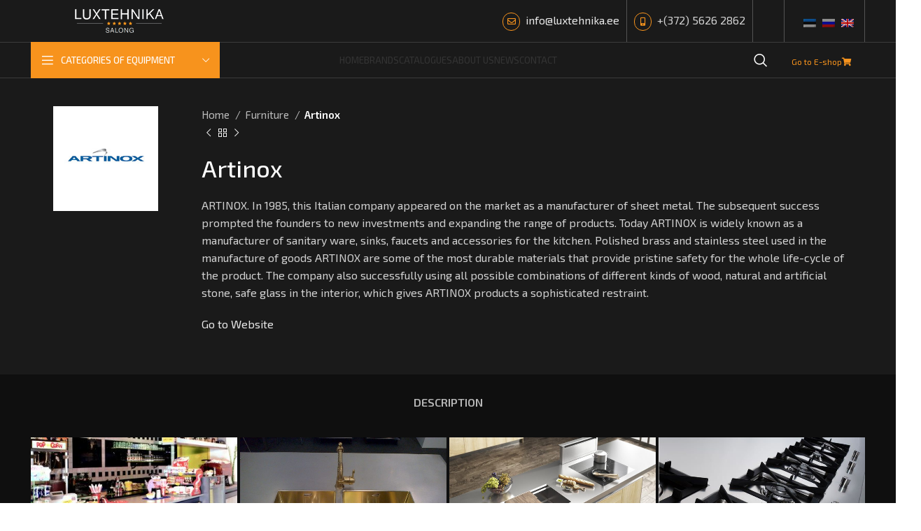

--- FILE ---
content_type: text/html; charset=UTF-8
request_url: https://luxtehnika.ee/en/brand/artinox/
body_size: 28051
content:
<!DOCTYPE html>
<html lang="en-EE"
	prefix="og: https://ogp.me/ns#" >
<head>
	<meta charset="UTF-8">
	<link rel="profile" href="https://gmpg.org/xfn/11">
	<link rel="pingback" href="https://luxtehnika.ee/xmlrpc.php">

			<script>window.MSInputMethodContext && document.documentMode && document.write('<script src="https://luxtehnika.ee/wp-content/themes/woodmart/js/libs/ie11CustomProperties.min.js"><\/script>');</script>
		<title>Artinox | Luxtehnika</title>

<!-- All In One SEO Pack 3.7.0[425,458] -->
<script type="application/ld+json" class="aioseop-schema">{}</script>
<link rel="canonical" href="https://luxtehnika.ee/en/brand/artinox/" />
<meta property="og:type" content="article" />
<meta property="og:title" content="Artinox | Luxtehnika" />
<meta property="og:description" content="ARTINOX. In 1985, this Italian company appeared on the market as a manufacturer of sheet metal. The subsequent success prompted the founders to new investments and expanding the range of products. Tod" />
<meta property="og:url" content="https://luxtehnika.ee/en/brand/artinox/" />
<meta property="og:site_name" content="Luxtehnika" />
<meta property="og:image" content="https://luxtehnika.ee/wp-content/uploads/2020/09/artinox_logo.jpg" />
<meta property="og:image:width" content="746" />
<meta property="og:image:height" content="746" />
<meta property="article:published_time" content="2020-09-29T12:36:15Z" />
<meta property="article:modified_time" content="2020-10-29T10:24:03Z" />
<meta property="og:image:secure_url" content="https://luxtehnika.ee/wp-content/uploads/2020/09/artinox_logo.jpg" />
<meta name="twitter:card" content="summary" />
<meta name="twitter:title" content="Artinox | Luxtehnika" />
<meta name="twitter:description" content="ARTINOX. In 1985, this Italian company appeared on the market as a manufacturer of sheet metal. The subsequent success prompted the founders to new investments and expanding the range of products. Tod" />
<meta name="twitter:image" content="https://luxtehnika.ee/wp-content/uploads/2020/09/artinox_logo.jpg" />
<!-- All In One SEO Pack -->
<link rel='dns-prefetch' href='//use.fontawesome.com' />
<link rel='dns-prefetch' href='//fonts.googleapis.com' />
<link rel='dns-prefetch' href='//s.w.org' />
<link rel="alternate" type="application/rss+xml" title="Luxtehnika &raquo; Feed" href="https://luxtehnika.ee/en/feed/" />
<link rel="alternate" type="application/rss+xml" title="Luxtehnika &raquo; Comments Feed" href="https://luxtehnika.ee/en/comments/feed/" />
<link rel='stylesheet' id='formcraft-common-css'  href='https://luxtehnika.ee/wp-content/plugins/formcraft3/dist/formcraft-common.css?ver=3.8.7' type='text/css' media='all' />
<link rel='stylesheet' id='formcraft-form-css'  href='https://luxtehnika.ee/wp-content/plugins/formcraft3/dist/form.css?ver=3.8.7' type='text/css' media='all' />
<link rel='stylesheet' id='vls-gf-style-css'  href='https://luxtehnika.ee/wp-content/plugins/gallery-factory/css/front/style.css?ver=2.1.2' type='text/css' media='all' />
<link rel='stylesheet' id='rs-plugin-settings-css'  href='https://luxtehnika.ee/wp-content/plugins/revslider/public/assets/css/rs6.css?ver=6.2.23' type='text/css' media='all' />
<style id='rs-plugin-settings-inline-css' type='text/css'>
#rs-demo-id {}
</style>
<link rel='stylesheet' id='snegmcss-css'  href='https://luxtehnika.ee/wp-content/plugins/sneg_module/sneg_css.css?8626284&#038;ver=5.5.15' type='text/css' media='all' />
<style id='woocommerce-inline-inline-css' type='text/css'>
.woocommerce form .form-row .required { visibility: visible; }
</style>
<link rel='stylesheet' id='font-awesome-official-css'  href='https://use.fontawesome.com/releases/v5.15.4/css/all.css' type='text/css' media='all' integrity="sha384-DyZ88mC6Up2uqS4h/KRgHuoeGwBcD4Ng9SiP4dIRy0EXTlnuz47vAwmeGwVChigm" crossorigin="anonymous" />
<link rel='stylesheet' id='js_composer_front-css'  href='https://luxtehnika.ee/wp-content/plugins/js_composer/assets/css/js_composer.min.css?ver=8.1' type='text/css' media='all' />
<link rel='stylesheet' id='vc_font_awesome_5_shims-css'  href='https://luxtehnika.ee/wp-content/plugins/js_composer/assets/lib/vendor/node_modules/@fortawesome/fontawesome-free/css/v4-shims.min.css?ver=8.1' type='text/css' media='all' />
<link rel='stylesheet' id='vc_font_awesome_5-css'  href='https://luxtehnika.ee/wp-content/plugins/js_composer/assets/lib/vendor/node_modules/@fortawesome/fontawesome-free/css/all.min.css?ver=8.1' type='text/css' media='all' />
<link rel='stylesheet' id='bootstrap-css'  href='https://luxtehnika.ee/wp-content/themes/woodmart/css/bootstrap-light.min.css?ver=7.2.4' type='text/css' media='all' />
<link rel='stylesheet' id='woodmart-style-css'  href='https://luxtehnika.ee/wp-content/themes/woodmart/css/parts/base.min.css?ver=7.2.4' type='text/css' media='all' />
<link rel='stylesheet' id='wd-widget-wd-recent-posts-css'  href='https://luxtehnika.ee/wp-content/themes/woodmart/css/parts/widget-wd-recent-posts.min.css?ver=7.2.4' type='text/css' media='all' />
<link rel='stylesheet' id='wd-widget-product-cat-css'  href='https://luxtehnika.ee/wp-content/themes/woodmart/css/parts/woo-widget-product-cat.min.css?ver=7.2.4' type='text/css' media='all' />
<link rel='stylesheet' id='wd-widget-product-list-css'  href='https://luxtehnika.ee/wp-content/themes/woodmart/css/parts/woo-widget-product-list.min.css?ver=7.2.4' type='text/css' media='all' />
<link rel='stylesheet' id='wd-lazy-loading-css'  href='https://luxtehnika.ee/wp-content/themes/woodmart/css/parts/opt-lazy-load.min.css?ver=7.2.4' type='text/css' media='all' />
<link rel='stylesheet' id='wd-revolution-slider-css'  href='https://luxtehnika.ee/wp-content/themes/woodmart/css/parts/int-rev-slider.min.css?ver=7.2.4' type='text/css' media='all' />
<link rel='stylesheet' id='wd-wpbakery-base-css'  href='https://luxtehnika.ee/wp-content/themes/woodmart/css/parts/int-wpb-base.min.css?ver=7.2.4' type='text/css' media='all' />
<link rel='stylesheet' id='wd-wpbakery-base-deprecated-css'  href='https://luxtehnika.ee/wp-content/themes/woodmart/css/parts/int-wpb-base-deprecated.min.css?ver=7.2.4' type='text/css' media='all' />
<link rel='stylesheet' id='wd-notices-fixed-css'  href='https://luxtehnika.ee/wp-content/themes/woodmart/css/parts/woo-opt-sticky-notices.min.css?ver=7.2.4' type='text/css' media='all' />
<link rel='stylesheet' id='wd-woocommerce-base-css'  href='https://luxtehnika.ee/wp-content/themes/woodmart/css/parts/woocommerce-base.min.css?ver=7.2.4' type='text/css' media='all' />
<link rel='stylesheet' id='wd-mod-star-rating-css'  href='https://luxtehnika.ee/wp-content/themes/woodmart/css/parts/mod-star-rating.min.css?ver=7.2.4' type='text/css' media='all' />
<link rel='stylesheet' id='wd-woo-el-track-order-css'  href='https://luxtehnika.ee/wp-content/themes/woodmart/css/parts/woo-el-track-order.min.css?ver=7.2.4' type='text/css' media='all' />
<link rel='stylesheet' id='wd-woo-mod-quantity-css'  href='https://luxtehnika.ee/wp-content/themes/woodmart/css/parts/woo-mod-quantity.min.css?ver=7.2.4' type='text/css' media='all' />
<link rel='stylesheet' id='wd-woo-single-prod-el-base-css'  href='https://luxtehnika.ee/wp-content/themes/woodmart/css/parts/woo-single-prod-el-base.min.css?ver=7.2.4' type='text/css' media='all' />
<link rel='stylesheet' id='wd-woo-mod-stock-status-css'  href='https://luxtehnika.ee/wp-content/themes/woodmart/css/parts/woo-mod-stock-status.min.css?ver=7.2.4' type='text/css' media='all' />
<link rel='stylesheet' id='wd-woo-mod-shop-attributes-css'  href='https://luxtehnika.ee/wp-content/themes/woodmart/css/parts/woo-mod-shop-attributes.min.css?ver=7.2.4' type='text/css' media='all' />
<link rel='stylesheet' id='wd-header-base-css'  href='https://luxtehnika.ee/wp-content/themes/woodmart/css/parts/header-base.min.css?ver=7.2.4' type='text/css' media='all' />
<link rel='stylesheet' id='wd-mod-tools-css'  href='https://luxtehnika.ee/wp-content/themes/woodmart/css/parts/mod-tools.min.css?ver=7.2.4' type='text/css' media='all' />
<link rel='stylesheet' id='wd-header-elements-base-css'  href='https://luxtehnika.ee/wp-content/themes/woodmart/css/parts/header-el-base.min.css?ver=7.2.4' type='text/css' media='all' />
<link rel='stylesheet' id='wd-social-icons-css'  href='https://luxtehnika.ee/wp-content/themes/woodmart/css/parts/el-social-icons.min.css?ver=7.2.4' type='text/css' media='all' />
<link rel='stylesheet' id='wd-header-categories-nav-css'  href='https://luxtehnika.ee/wp-content/themes/woodmart/css/parts/header-el-category-nav.min.css?ver=7.2.4' type='text/css' media='all' />
<link rel='stylesheet' id='wd-mod-nav-vertical-css'  href='https://luxtehnika.ee/wp-content/themes/woodmart/css/parts/mod-nav-vertical.min.css?ver=7.2.4' type='text/css' media='all' />
<link rel='stylesheet' id='wd-header-search-css'  href='https://luxtehnika.ee/wp-content/themes/woodmart/css/parts/header-el-search.min.css?ver=7.2.4' type='text/css' media='all' />
<link rel='stylesheet' id='wd-page-title-css'  href='https://luxtehnika.ee/wp-content/themes/woodmart/css/parts/page-title.min.css?ver=7.2.4' type='text/css' media='all' />
<link rel='stylesheet' id='wd-woo-single-prod-predefined-css'  href='https://luxtehnika.ee/wp-content/themes/woodmart/css/parts/woo-single-prod-predefined.min.css?ver=7.2.4' type='text/css' media='all' />
<link rel='stylesheet' id='wd-woo-single-prod-and-quick-view-predefined-css'  href='https://luxtehnika.ee/wp-content/themes/woodmart/css/parts/woo-single-prod-and-quick-view-predefined.min.css?ver=7.2.4' type='text/css' media='all' />
<link rel='stylesheet' id='wd-woo-single-prod-el-tabs-predefined-css'  href='https://luxtehnika.ee/wp-content/themes/woodmart/css/parts/woo-single-prod-el-tabs-predefined.min.css?ver=7.2.4' type='text/css' media='all' />
<link rel='stylesheet' id='wd-woo-single-prod-el-gallery-css'  href='https://luxtehnika.ee/wp-content/themes/woodmart/css/parts/woo-single-prod-el-gallery.min.css?ver=7.2.4' type='text/css' media='all' />
<link rel='stylesheet' id='wd-owl-carousel-css'  href='https://luxtehnika.ee/wp-content/themes/woodmart/css/parts/lib-owl-carousel.min.css?ver=7.2.4' type='text/css' media='all' />
<link rel='stylesheet' id='wd-woo-single-prod-el-navigation-css'  href='https://luxtehnika.ee/wp-content/themes/woodmart/css/parts/woo-single-prod-el-navigation.min.css?ver=7.2.4' type='text/css' media='all' />
<link rel='stylesheet' id='wd-tabs-css'  href='https://luxtehnika.ee/wp-content/themes/woodmart/css/parts/el-tabs.min.css?ver=7.2.4' type='text/css' media='all' />
<link rel='stylesheet' id='wd-woo-single-prod-el-tabs-opt-layout-tabs-css'  href='https://luxtehnika.ee/wp-content/themes/woodmart/css/parts/woo-single-prod-el-tabs-opt-layout-tabs.min.css?ver=7.2.4' type='text/css' media='all' />
<link rel='stylesheet' id='wd-accordion-css'  href='https://luxtehnika.ee/wp-content/themes/woodmart/css/parts/el-accordion.min.css?ver=7.2.4' type='text/css' media='all' />
<link rel='stylesheet' id='wd-product-loop-css'  href='https://luxtehnika.ee/wp-content/themes/woodmart/css/parts/woo-product-loop.min.css?ver=7.2.4' type='text/css' media='all' />
<link rel='stylesheet' id='wd-product-loop-base-css'  href='https://luxtehnika.ee/wp-content/themes/woodmart/css/parts/woo-product-loop-base.min.css?ver=7.2.4' type='text/css' media='all' />
<link rel='stylesheet' id='wd-mod-more-description-css'  href='https://luxtehnika.ee/wp-content/themes/woodmart/css/parts/mod-more-description.min.css?ver=7.2.4' type='text/css' media='all' />
<link rel='stylesheet' id='wd-footer-base-css'  href='https://luxtehnika.ee/wp-content/themes/woodmart/css/parts/footer-base.min.css?ver=7.2.4' type='text/css' media='all' />
<link rel='stylesheet' id='wd-scroll-top-css'  href='https://luxtehnika.ee/wp-content/themes/woodmart/css/parts/opt-scrolltotop.min.css?ver=7.2.4' type='text/css' media='all' />
<link rel='stylesheet' id='wd-wd-search-form-css'  href='https://luxtehnika.ee/wp-content/themes/woodmart/css/parts/wd-search-form.min.css?ver=7.2.4' type='text/css' media='all' />
<link rel='stylesheet' id='wd-header-search-fullscreen-css'  href='https://luxtehnika.ee/wp-content/themes/woodmart/css/parts/header-el-search-fullscreen-general.min.css?ver=7.2.4' type='text/css' media='all' />
<link rel='stylesheet' id='wd-header-search-fullscreen-1-css'  href='https://luxtehnika.ee/wp-content/themes/woodmart/css/parts/header-el-search-fullscreen-1.min.css?ver=7.2.4' type='text/css' media='all' />
<link rel='stylesheet' id='xts-style-theme_settings_default-css'  href='https://luxtehnika.ee/wp-content/uploads/2025/04/xts-theme_settings_default-1745917568.css?ver=7.2.4' type='text/css' media='all' />
<link rel='stylesheet' id='xts-google-fonts-css'  href='https://fonts.googleapis.com/css?family=Exo+2%3A400%2C600%2C500%2C300&#038;ver=7.2.4' type='text/css' media='all' />
<link rel='stylesheet' id='font-awesome-official-v4shim-css'  href='https://use.fontawesome.com/releases/v5.15.4/css/v4-shims.css' type='text/css' media='all' integrity="sha384-Vq76wejb3QJM4nDatBa5rUOve+9gkegsjCebvV/9fvXlGWo4HCMR4cJZjjcF6Viv" crossorigin="anonymous" />
<style id='font-awesome-official-v4shim-inline-css' type='text/css'>
@font-face {
font-family: "FontAwesome";
font-display: block;
src: url("https://use.fontawesome.com/releases/v5.15.4/webfonts/fa-brands-400.eot"),
		url("https://use.fontawesome.com/releases/v5.15.4/webfonts/fa-brands-400.eot?#iefix") format("embedded-opentype"),
		url("https://use.fontawesome.com/releases/v5.15.4/webfonts/fa-brands-400.woff2") format("woff2"),
		url("https://use.fontawesome.com/releases/v5.15.4/webfonts/fa-brands-400.woff") format("woff"),
		url("https://use.fontawesome.com/releases/v5.15.4/webfonts/fa-brands-400.ttf") format("truetype"),
		url("https://use.fontawesome.com/releases/v5.15.4/webfonts/fa-brands-400.svg#fontawesome") format("svg");
}

@font-face {
font-family: "FontAwesome";
font-display: block;
src: url("https://use.fontawesome.com/releases/v5.15.4/webfonts/fa-solid-900.eot"),
		url("https://use.fontawesome.com/releases/v5.15.4/webfonts/fa-solid-900.eot?#iefix") format("embedded-opentype"),
		url("https://use.fontawesome.com/releases/v5.15.4/webfonts/fa-solid-900.woff2") format("woff2"),
		url("https://use.fontawesome.com/releases/v5.15.4/webfonts/fa-solid-900.woff") format("woff"),
		url("https://use.fontawesome.com/releases/v5.15.4/webfonts/fa-solid-900.ttf") format("truetype"),
		url("https://use.fontawesome.com/releases/v5.15.4/webfonts/fa-solid-900.svg#fontawesome") format("svg");
}

@font-face {
font-family: "FontAwesome";
font-display: block;
src: url("https://use.fontawesome.com/releases/v5.15.4/webfonts/fa-regular-400.eot"),
		url("https://use.fontawesome.com/releases/v5.15.4/webfonts/fa-regular-400.eot?#iefix") format("embedded-opentype"),
		url("https://use.fontawesome.com/releases/v5.15.4/webfonts/fa-regular-400.woff2") format("woff2"),
		url("https://use.fontawesome.com/releases/v5.15.4/webfonts/fa-regular-400.woff") format("woff"),
		url("https://use.fontawesome.com/releases/v5.15.4/webfonts/fa-regular-400.ttf") format("truetype"),
		url("https://use.fontawesome.com/releases/v5.15.4/webfonts/fa-regular-400.svg#fontawesome") format("svg");
unicode-range: U+F004-F005,U+F007,U+F017,U+F022,U+F024,U+F02E,U+F03E,U+F044,U+F057-F059,U+F06E,U+F070,U+F075,U+F07B-F07C,U+F080,U+F086,U+F089,U+F094,U+F09D,U+F0A0,U+F0A4-F0A7,U+F0C5,U+F0C7-F0C8,U+F0E0,U+F0EB,U+F0F3,U+F0F8,U+F0FE,U+F111,U+F118-F11A,U+F11C,U+F133,U+F144,U+F146,U+F14A,U+F14D-F14E,U+F150-F152,U+F15B-F15C,U+F164-F165,U+F185-F186,U+F191-F192,U+F1AD,U+F1C1-F1C9,U+F1CD,U+F1D8,U+F1E3,U+F1EA,U+F1F6,U+F1F9,U+F20A,U+F247-F249,U+F24D,U+F254-F25B,U+F25D,U+F267,U+F271-F274,U+F279,U+F28B,U+F28D,U+F2B5-F2B6,U+F2B9,U+F2BB,U+F2BD,U+F2C1-F2C2,U+F2D0,U+F2D2,U+F2DC,U+F2ED,U+F328,U+F358-F35B,U+F3A5,U+F3D1,U+F410,U+F4AD;
}
</style>
<script type='text/javascript' src='https://luxtehnika.ee/wp-includes/js/jquery/jquery.js?ver=1.12.4-wp' id='jquery-core-js'></script>
<script type='text/javascript' src='https://luxtehnika.ee/wp-content/plugins/revslider/public/assets/js/rbtools.min.js?ver=6.2.23' id='tp-tools-js'></script>
<script type='text/javascript' src='https://luxtehnika.ee/wp-content/plugins/revslider/public/assets/js/rs6.min.js?ver=6.2.23' id='revmin-js'></script>
<script type='text/javascript' src='https://luxtehnika.ee/wp-content/plugins/woocommerce/assets/js/jquery-blockui/jquery.blockUI.min.js?ver=2.70' id='jquery-blockui-js'></script>
<script type='text/javascript' id='wc-add-to-cart-js-extra'>
/* <![CDATA[ */
var wc_add_to_cart_params = {"ajax_url":"\/wp-admin\/admin-ajax.php","wc_ajax_url":"\/en\/?wc-ajax=%%endpoint%%","i18n_view_cart":"View cart","cart_url":"https:\/\/luxtehnika.ee\/en","is_cart":"","cart_redirect_after_add":"no"};
/* ]]> */
</script>
<script type='text/javascript' src='https://luxtehnika.ee/wp-content/plugins/woocommerce/assets/js/frontend/add-to-cart.min.js?ver=4.5.2' id='wc-add-to-cart-js'></script>
<script type='text/javascript' src='https://luxtehnika.ee/wp-content/plugins/js_composer/assets/js/vendors/woocommerce-add-to-cart.js?ver=8.1' id='vc_woocommerce-add-to-cart-js-js'></script>
<script type='text/javascript' src='https://luxtehnika.ee/wp-content/themes/woodmart/js/libs/device.min.js?ver=7.2.4' id='wd-device-library-js'></script>
<script></script><link rel="https://api.w.org/" href="https://luxtehnika.ee/en/wp-json/" /><link rel="alternate" type="application/json" href="https://luxtehnika.ee/en/wp-json/wp/v2/product/75" /><link rel="EditURI" type="application/rsd+xml" title="RSD" href="https://luxtehnika.ee/xmlrpc.php?rsd" />
<link rel="wlwmanifest" type="application/wlwmanifest+xml" href="https://luxtehnika.ee/wp-includes/wlwmanifest.xml" /> 
<meta name="generator" content="WordPress 5.5.15" />
<meta name="generator" content="WooCommerce 4.5.2" />
<link rel='shortlink' href='https://luxtehnika.ee/en/?p=75' />
<link rel="alternate" type="application/json+oembed" href="https://luxtehnika.ee/en/wp-json/oembed/1.0/embed?url=https%3A%2F%2Fluxtehnika.ee%2Fen%2Fbrand%2Fartinox%2F" />
<link rel="alternate" type="text/xml+oembed" href="https://luxtehnika.ee/en/wp-json/oembed/1.0/embed?url=https%3A%2F%2Fluxtehnika.ee%2Fen%2Fbrand%2Fartinox%2F&#038;format=xml" />
<style type="text/css">
.qtranxs_flag_et {background-image: url(https://luxtehnika.ee/wp-content/plugins/qtranslate-xt-master/flags/ee.png); background-repeat: no-repeat;}
.qtranxs_flag_ru {background-image: url(https://luxtehnika.ee/wp-content/plugins/qtranslate-xt-master/flags/ru.png); background-repeat: no-repeat;}
.qtranxs_flag_en {background-image: url(https://luxtehnika.ee/wp-content/plugins/qtranslate-xt-master/flags/gb.png); background-repeat: no-repeat;}
</style>
<link hreflang="et" href="https://luxtehnika.ee/et/brand/artinox/" rel="alternate" />
<link hreflang="ru" href="https://luxtehnika.ee/ru/brand/artinox/" rel="alternate" />
<link hreflang="en" href="https://luxtehnika.ee/en/brand/artinox/" rel="alternate" />
<link hreflang="x-default" href="https://luxtehnika.ee/et/brand/artinox/" rel="alternate" />
<meta name="generator" content="qTranslate-XT 3.9.0" />
					<meta name="viewport" content="width=device-width, initial-scale=1.0, maximum-scale=1.0, user-scalable=no">
										<noscript><style>.woocommerce-product-gallery{ opacity: 1 !important; }</style></noscript>
	<meta name="generator" content="Powered by WPBakery Page Builder - drag and drop page builder for WordPress."/>
<meta name="generator" content="Powered by Slider Revolution 6.2.23 - responsive, Mobile-Friendly Slider Plugin for WordPress with comfortable drag and drop interface." />
<link rel="icon" href="https://luxtehnika.ee/wp-content/uploads/2020/11/cropped-image_2020_11_05t19_27_26_668z-1-32x32.png" sizes="32x32" />
<link rel="icon" href="https://luxtehnika.ee/wp-content/uploads/2020/11/cropped-image_2020_11_05t19_27_26_668z-1-192x192.png" sizes="192x192" />
<link rel="apple-touch-icon" href="https://luxtehnika.ee/wp-content/uploads/2020/11/cropped-image_2020_11_05t19_27_26_668z-1-180x180.png" />
<meta name="msapplication-TileImage" content="https://luxtehnika.ee/wp-content/uploads/2020/11/cropped-image_2020_11_05t19_27_26_668z-1-270x270.png" />
<script type="text/javascript">function setREVStartSize(e){
			//window.requestAnimationFrame(function() {				 
				window.RSIW = window.RSIW===undefined ? window.innerWidth : window.RSIW;	
				window.RSIH = window.RSIH===undefined ? window.innerHeight : window.RSIH;	
				try {								
					var pw = document.getElementById(e.c).parentNode.offsetWidth,
						newh;
					pw = pw===0 || isNaN(pw) ? window.RSIW : pw;
					e.tabw = e.tabw===undefined ? 0 : parseInt(e.tabw);
					e.thumbw = e.thumbw===undefined ? 0 : parseInt(e.thumbw);
					e.tabh = e.tabh===undefined ? 0 : parseInt(e.tabh);
					e.thumbh = e.thumbh===undefined ? 0 : parseInt(e.thumbh);
					e.tabhide = e.tabhide===undefined ? 0 : parseInt(e.tabhide);
					e.thumbhide = e.thumbhide===undefined ? 0 : parseInt(e.thumbhide);
					e.mh = e.mh===undefined || e.mh=="" || e.mh==="auto" ? 0 : parseInt(e.mh,0);		
					if(e.layout==="fullscreen" || e.l==="fullscreen") 						
						newh = Math.max(e.mh,window.RSIH);					
					else{					
						e.gw = Array.isArray(e.gw) ? e.gw : [e.gw];
						for (var i in e.rl) if (e.gw[i]===undefined || e.gw[i]===0) e.gw[i] = e.gw[i-1];					
						e.gh = e.el===undefined || e.el==="" || (Array.isArray(e.el) && e.el.length==0)? e.gh : e.el;
						e.gh = Array.isArray(e.gh) ? e.gh : [e.gh];
						for (var i in e.rl) if (e.gh[i]===undefined || e.gh[i]===0) e.gh[i] = e.gh[i-1];
											
						var nl = new Array(e.rl.length),
							ix = 0,						
							sl;					
						e.tabw = e.tabhide>=pw ? 0 : e.tabw;
						e.thumbw = e.thumbhide>=pw ? 0 : e.thumbw;
						e.tabh = e.tabhide>=pw ? 0 : e.tabh;
						e.thumbh = e.thumbhide>=pw ? 0 : e.thumbh;					
						for (var i in e.rl) nl[i] = e.rl[i]<window.RSIW ? 0 : e.rl[i];
						sl = nl[0];									
						for (var i in nl) if (sl>nl[i] && nl[i]>0) { sl = nl[i]; ix=i;}															
						var m = pw>(e.gw[ix]+e.tabw+e.thumbw) ? 1 : (pw-(e.tabw+e.thumbw)) / (e.gw[ix]);					
						newh =  (e.gh[ix] * m) + (e.tabh + e.thumbh);
					}				
					if(window.rs_init_css===undefined) window.rs_init_css = document.head.appendChild(document.createElement("style"));					
					document.getElementById(e.c).height = newh+"px";
					window.rs_init_css.innerHTML += "#"+e.c+"_wrapper { height: "+newh+"px }";				
				} catch(e){
					console.log("Failure at Presize of Slider:" + e)
				}					   
			//});
		  };</script>
<style>
		
		</style><noscript><style> .wpb_animate_when_almost_visible { opacity: 1; }</style></noscript>			<style id="wd-style-header_412971-css" data-type="wd-style-header_412971">
				:root{
	--wd-top-bar-h: 0.001px;
	--wd-top-bar-sm-h: 38px;
	--wd-top-bar-sticky-h: 0.001px;

	--wd-header-general-h: 60px;
	--wd-header-general-sm-h: 60px;
	--wd-header-general-sticky-h: 60px;

	--wd-header-bottom-h: 50px;
	--wd-header-bottom-sm-h: 50px;
	--wd-header-bottom-sticky-h: 50px;

	--wd-header-clone-h: 0.001px;
}


.whb-sticked .whb-general-header .wd-dropdown {
	margin-top: 10px;
}

.whb-sticked .whb-general-header .wd-dropdown:after {
	height: 20px;
}

.whb-header-bottom .wd-dropdown {
	margin-top: 5px;
}

.whb-header-bottom .wd-dropdown:after {
	height: 15px;
}

.whb-sticked .whb-header-bottom .wd-dropdown {
	margin-top: 5px;
}

.whb-sticked .whb-header-bottom .wd-dropdown:after {
	height: 15px;
}

.whb-header .whb-header-bottom .wd-header-cats {
	margin-top: -1px;
	margin-bottom: -1px;
	height: calc(100% + 2px);
}


@media (min-width: 1025px) {
	
		.whb-general-header-inner {
		height: 60px;
		max-height: 60px;
	}

		.whb-sticked .whb-general-header-inner {
		height: 60px;
		max-height: 60px;
	}
		
		.whb-header-bottom-inner {
		height: 50px;
		max-height: 50px;
	}

		.whb-sticked .whb-header-bottom-inner {
		height: 50px;
		max-height: 50px;
	}
		
	
	}

@media (max-width: 1024px) {
		.whb-top-bar-inner {
		height: 38px;
		max-height: 38px;
	}
	
		.whb-general-header-inner {
		height: 60px;
		max-height: 60px;
	}
	
		.whb-header-bottom-inner {
		height: 50px;
		max-height: 50px;
	}
	
	
	}
		
.whb-top-bar {
	background-color: rgba(21, 21, 21, 1);
}

.whb-general-header {
	background-color: rgba(26, 26, 26, 1);border-color: rgba(255, 255, 255, 0.15);border-bottom-width: 1px;border-bottom-style: solid;
}
.whb-wjlcubfdmlq3d7jvmt23 .menu-opener { background-color: rgba(247, 147, 29, 1); }
.whb-header-bottom {
	background-color: rgba(26, 26, 26, 1);border-color: rgba(255, 255, 255, 0.15);border-bottom-width: 1px;border-bottom-style: solid;
}
			</style>
			</head>

<body class="product-template-default single single-product postid-75 theme-woodmart woocommerce woocommerce-page woocommerce-no-js wrapper-full-width  woodmart-product-design-default global-color-scheme-light catalog-mode-on categories-accordion-on woodmart-archive-shop offcanvas-sidebar-mobile offcanvas-sidebar-tablet notifications-sticky dropdowns-color-light wpb-js-composer js-comp-ver-8.1 vc_responsive">
			<script type="text/javascript" id="wd-flicker-fix">// Flicker fix.</script>	
	
	<div class="website-wrapper">
									<header class="whb-header whb-header_412971 whb-sticky-shadow whb-scroll-stick whb-sticky-real">
					<div class="whb-main-header">
	
<div class="whb-row whb-top-bar whb-not-sticky-row whb-with-bg whb-without-border whb-color-light whb-flex-flex-middle whb-hidden-desktop">
	<div class="container">
		<div class="whb-flex-row whb-top-bar-inner">
			<div class="whb-column whb-col-left whb-visible-lg">
	
<div class="wd-header-text set-cont-mb-s reset-last-child "><strong><span style="color: #ffffff;">ADD ANYTHING HERE OR JUST REMOVE IT…</span></strong></div>
</div>
<div class="whb-column whb-col-center whb-visible-lg whb-empty-column">
	</div>
<div class="whb-column whb-col-right whb-visible-lg whb-empty-column">
	</div>
<div class="whb-column whb-col-mobile whb-hidden-lg">
	
<div class="wd-header-text set-cont-mb-s reset-last-child  wd-inline"><i class="far fa-envelope"></i>  <a href="mailto:info@luxtehnika.ee">info@luxtehnika.ee</a></div>

<div class="wd-header-text set-cont-mb-s reset-last-child  wd-inline"><i class="fas fa-mobile-alt"></i>  +(372) 5626 2862</div>
</div>
		</div>
	</div>
</div>

<div class="whb-row whb-general-header whb-sticky-row whb-with-bg whb-border-fullwidth whb-color-light whb-flex-equal-sides">
	<div class="container">
		<div class="whb-flex-row whb-general-header-inner">
			<div class="whb-column whb-col-left whb-visible-lg">
	<div class="whb-space-element " style="width:60px;"></div><div class="site-logo wd-switch-logo">
	<a href="https://luxtehnika.ee/en/" class="wd-logo wd-main-logo" rel="home">
		<img src="https://luxtehnika.ee/wp-content/uploads/2020/10/logo1.png" alt="Luxtehnika" style="max-width: 245px;" />	</a>
					<a href="https://luxtehnika.ee/en/" class="wd-logo wd-sticky-logo" rel="home">
			<img src="https://luxtehnika.ee/wp-content/uploads/2020/10/logo1.png" alt="Luxtehnika" style="max-width: 245px;" />		</a>
	</div>
</div>
<div class="whb-column whb-col-center whb-visible-lg whb-empty-column">
	</div>
<div class="whb-column whb-col-right whb-visible-lg">
	
<div class="wd-header-text set-cont-mb-s reset-last-child  wd-inline"><i class="far fa-envelope"></i>  <a href="mailto:info@luxtehnika.ee">info@luxtehnika.ee</a>
<div id="gtx-trans" style="position: absolute; left: -109px; top: -9.14286px;">
<div class="gtx-trans-icon"></div>
</div></div>
<div class="wd-header-divider wd-full-height "></div>
<div class="wd-header-text set-cont-mb-s reset-last-child  wd-inline"><i class="fas fa-mobile-alt"></i>  +(372) 5626 2862</div>
<div class="wd-header-divider wd-full-height "></div>
			<div class="wd-social-icons  icons-design-default icons-size- color-scheme-light social-share social-form-circle text-center">

				
									<a rel="noopener noreferrer nofollow" href="https://www.facebook.com/sharer/sharer.php?u=https://luxtehnika.ee/en/brand/artinox/" target="_blank" class=" wd-social-icon social-facebook" aria-label="Facebook social link">
						<span class="wd-icon"></span>
											</a>
				
				
				
				
				
				
				
				
				
				
				
				
				
				
				
				
				
									<a rel="noopener noreferrer nofollow" href="https://vk.com/share.php?url=https://luxtehnika.ee/en/brand/artinox/&image=https://luxtehnika.ee/wp-content/uploads/2020/09/artinox_logo.jpg&title=Artinox" target="_blank" class=" wd-social-icon social-vk" aria-label="VK social link">
						<span class="wd-icon"></span>
											</a>
								
								
				
								
				
			</div>

		<div class="wd-header-divider wd-full-height "></div>
<div class="wd-header-text set-cont-mb-s reset-last-child  wd-inline"><style type="text/css">
.qtranxs_widget ul { margin: 0; }
.qtranxs_widget ul li
{
display: inline; /* horizontal list, use "list-item" or other appropriate value for vertical list */
list-style-type: none; /* use "initial" or other to enable bullets */
margin: 0 5px 0 0; /* adjust spacing between items */
opacity: 0.5;
-o-transition: 1s ease opacity;
-moz-transition: 1s ease opacity;
-webkit-transition: 1s ease opacity;
transition: 1s ease opacity;
}
/* .qtranxs_widget ul li span { margin: 0 5px 0 0; } */ /* other way to control spacing */
.qtranxs_widget ul li.active { opacity: 0.8; }
.qtranxs_widget ul li:hover { opacity: 1; }
.qtranxs_widget img { box-shadow: none; vertical-align: middle; display: initial; }
.qtranxs_flag { height:12px; width:18px; display:block; }
.qtranxs_flag_and_text { padding-left:20px; }
.qtranxs_flag span { display:none; }
</style>
<div id="qtranslate-2" class="wd-widget widget sidebar-widget qtranxs_widget amr_widget">
<ul class="language-chooser language-chooser-image qtranxs_language_chooser" id="qtranslate-2-chooser">
<li class="lang-et"><a href="https://luxtehnika.ee/et/brand/artinox/" hreflang="et" title="Eesti (et)" class="qtranxs_image qtranxs_image_et"><img src="https://luxtehnika.ee/wp-content/plugins/qtranslate-xt-master/flags/ee.png" alt="Eesti (et)" /><span style="display:none">Eesti</span></a></li>
<li class="lang-ru"><a href="https://luxtehnika.ee/ru/brand/artinox/" hreflang="ru" title="Русский (ru)" class="qtranxs_image qtranxs_image_ru"><img src="https://luxtehnika.ee/wp-content/plugins/qtranslate-xt-master/flags/ru.png" alt="Русский (ru)" /><span style="display:none">Русский</span></a></li>
<li class="lang-en active"><a href="https://luxtehnika.ee/en/brand/artinox/" hreflang="en" title="English (en)" class="qtranxs_image qtranxs_image_en"><img src="https://luxtehnika.ee/wp-content/plugins/qtranslate-xt-master/flags/gb.png" alt="English (en)" /><span style="display:none">English</span></a></li>
</ul><div class="qtranxs_widget_end"></div>
</div></div>
<div class="wd-header-divider wd-full-height "></div></div>
<div class="whb-column whb-mobile-left whb-hidden-lg">
	<div class="wd-tools-element wd-header-mobile-nav wd-style-text wd-design-1 whb-g1k0m1tib7raxrwkm1t3">
	<a href="#" rel="nofollow" aria-label="Open mobile menu">
		
		<span class="wd-tools-icon">
					</span>

		<span class="wd-tools-text">Menu</span>

			</a>
</div><!--END wd-header-mobile-nav--></div>
<div class="whb-column whb-mobile-center whb-hidden-lg">
	<div class="site-logo wd-switch-logo">
	<a href="https://luxtehnika.ee/en/" class="wd-logo wd-main-logo" rel="home">
		<img src="https://luxtehnika.ee/wp-content/uploads/2020/10/logo1.png" alt="Luxtehnika" style="max-width: 179px;" />	</a>
					<a href="https://luxtehnika.ee/en/" class="wd-logo wd-sticky-logo" rel="home">
			<img src="https://luxtehnika.ee/wp-content/uploads/2020/10/logo1.png" alt="Luxtehnika" style="max-width: 179px;" />		</a>
	</div>
</div>
<div class="whb-column whb-mobile-right whb-hidden-lg">
	
<div class="wd-header-text set-cont-mb-s reset-last-child  wd-inline"><style type="text/css">
.qtranxs_widget ul { margin: 0; }
.qtranxs_widget ul li
{
display: inline; /* horizontal list, use "list-item" or other appropriate value for vertical list */
list-style-type: none; /* use "initial" or other to enable bullets */
margin: 0 5px 0 0; /* adjust spacing between items */
opacity: 0.5;
-o-transition: 1s ease opacity;
-moz-transition: 1s ease opacity;
-webkit-transition: 1s ease opacity;
transition: 1s ease opacity;
}
/* .qtranxs_widget ul li span { margin: 0 5px 0 0; } */ /* other way to control spacing */
.qtranxs_widget ul li.active { opacity: 0.8; }
.qtranxs_widget ul li:hover { opacity: 1; }
.qtranxs_widget img { box-shadow: none; vertical-align: middle; display: initial; }
.qtranxs_flag { height:12px; width:18px; display:block; }
.qtranxs_flag_and_text { padding-left:20px; }
.qtranxs_flag span { display:none; }
</style>
<div id="qtranslate-2" class="wd-widget widget sidebar-widget qtranxs_widget amr_widget">
<ul class="language-chooser language-chooser-image qtranxs_language_chooser" id="qtranslate-2-chooser">
<li class="lang-et"><a href="https://luxtehnika.ee/et/brand/artinox/" hreflang="et" title="Eesti (et)" class="qtranxs_image qtranxs_image_et"><img src="https://luxtehnika.ee/wp-content/plugins/qtranslate-xt-master/flags/ee.png" alt="Eesti (et)" /><span style="display:none">Eesti</span></a></li>
<li class="lang-ru"><a href="https://luxtehnika.ee/ru/brand/artinox/" hreflang="ru" title="Русский (ru)" class="qtranxs_image qtranxs_image_ru"><img src="https://luxtehnika.ee/wp-content/plugins/qtranslate-xt-master/flags/ru.png" alt="Русский (ru)" /><span style="display:none">Русский</span></a></li>
<li class="lang-en active"><a href="https://luxtehnika.ee/en/brand/artinox/" hreflang="en" title="English (en)" class="qtranxs_image qtranxs_image_en"><img src="https://luxtehnika.ee/wp-content/plugins/qtranslate-xt-master/flags/gb.png" alt="English (en)" /><span style="display:none">English</span></a></li>
</ul><div class="qtranxs_widget_end"></div>
</div></div>
</div>
		</div>
	</div>
</div>

<div class="whb-row whb-header-bottom whb-sticky-row whb-with-bg whb-border-fullwidth whb-color-light whb-flex-equal-sides">
	<div class="container">
		<div class="whb-flex-row whb-header-bottom-inner">
			<div class="whb-column whb-col-left whb-visible-lg">
	
<div class="wd-header-cats wd-style-1 wd-event-hover whb-wjlcubfdmlq3d7jvmt23" role="navigation" aria-label="Header categories navigation">
	<span class="menu-opener color-scheme-light has-bg">
					<span class="menu-opener-icon"></span>
		
		<span class="menu-open-label">
			Categories of equipment		</span>
	</span>
	<div class="wd-dropdown wd-dropdown-cats color-scheme-light">
		<ul id="menu-categories" class="menu wd-nav wd-nav-vertical wd-design-default"><li id="menu-item-7405" class="menu-item menu-item-type-taxonomy menu-item-object-product_cat current-product-ancestor current-menu-parent current-product-parent menu-item-7405 item-level-0 menu-simple-dropdown wd-event-hover" ><a href="https://luxtehnika.ee/en/cat/koogisegistid/" class="woodmart-nav-link"><span class="nav-link-text">Kitchen faucets</span></a></li>
<li id="menu-item-7404" class="menu-item menu-item-type-taxonomy menu-item-object-product_cat menu-item-7404 item-level-0 menu-simple-dropdown wd-event-hover" ><a href="https://luxtehnika.ee/en/cat/koogitehnika/" class="woodmart-nav-link"><span class="nav-link-text">Kitchen appliances</span></a></li>
<li id="menu-item-7259" class="menu-item menu-item-type-taxonomy menu-item-object-product_cat current-product-ancestor current-menu-parent current-product-parent menu-item-7259 item-level-0 menu-simple-dropdown wd-event-hover" ><a href="https://luxtehnika.ee/en/cat/valamud/" class="woodmart-nav-link"><span class="nav-link-text">Sinks</span></a></li>
<li id="menu-item-7255" class="menu-item menu-item-type-taxonomy menu-item-object-product_cat menu-item-7255 item-level-0 menu-simple-dropdown wd-event-hover" ><a href="https://luxtehnika.ee/en/cat/kodutehnika/" class="woodmart-nav-link"><span class="nav-link-text">Appliances</span></a></li>
<li id="menu-item-7257" class="menu-item menu-item-type-taxonomy menu-item-object-product_cat menu-item-7257 item-level-0 menu-simple-dropdown wd-event-hover" ><a href="https://luxtehnika.ee/en/cat/sanitaartehnika/" class="woodmart-nav-link"><span class="nav-link-text">Plumbing appliance</span></a></li>
<li id="menu-item-7256" class="menu-item menu-item-type-taxonomy menu-item-object-product_cat current-product-ancestor current-menu-parent current-product-parent menu-item-7256 item-level-0 menu-simple-dropdown wd-event-hover" ><a href="https://luxtehnika.ee/en/cat/moobel/" class="woodmart-nav-link"><span class="nav-link-text">Furniture</span></a></li>
<li id="menu-item-7258" class="menu-item menu-item-type-taxonomy menu-item-object-product_cat menu-item-7258 item-level-0 menu-simple-dropdown wd-event-hover" ><a href="https://luxtehnika.ee/en/cat/tarvikud-ja-lisavarustus/" class="woodmart-nav-link"><span class="nav-link-text">Accessories &amp; Supplies</span></a></li>
</ul>	</div>
</div>
</div>
<div class="whb-column whb-col-center whb-visible-lg">
	<div class="wd-header-nav wd-header-main-nav text-left wd-design-1" role="navigation" aria-label="Main navigation">
	<ul id="menu-main" class="menu wd-nav wd-nav-main wd-style-default wd-gap-s"><li id="menu-item-7242" class="menu-item menu-item-type-post_type menu-item-object-page menu-item-home menu-item-7242 item-level-0 menu-simple-dropdown wd-event-hover" ><a href="https://luxtehnika.ee/en/" class="woodmart-nav-link"><span class="nav-link-text">Home</span></a></li>
<li id="menu-item-31" class="menu-item menu-item-type-post_type menu-item-object-page current_page_parent menu-item-31 item-level-0 menu-simple-dropdown wd-event-hover" ><a href="https://luxtehnika.ee/en/shop/" class="woodmart-nav-link"><span class="nav-link-text">Brands</span></a></li>
<li id="menu-item-7241" class="menu-item menu-item-type-post_type menu-item-object-page menu-item-7241 item-level-0 menu-simple-dropdown wd-event-hover" ><a href="https://luxtehnika.ee/en/kataloogid/" class="woodmart-nav-link"><span class="nav-link-text">Catalogues</span></a></li>
<li id="menu-item-30" class="menu-item menu-item-type-post_type menu-item-object-page menu-item-30 item-level-0 menu-simple-dropdown wd-event-hover" ><a href="https://luxtehnika.ee/en/firmast/" class="woodmart-nav-link"><span class="nav-link-text">About us</span></a></li>
<li id="menu-item-7243" class="menu-item menu-item-type-post_type menu-item-object-page menu-item-7243 item-level-0 menu-simple-dropdown wd-event-hover" ><a href="https://luxtehnika.ee/en/blog/" class="woodmart-nav-link"><span class="nav-link-text">News</span></a></li>
<li id="menu-item-29" class="menu-item menu-item-type-post_type menu-item-object-page menu-item-29 item-level-0 menu-simple-dropdown wd-event-hover" ><a href="https://luxtehnika.ee/en/kontakt/" class="woodmart-nav-link"><span class="nav-link-text">Contact</span></a></li>
</ul></div><!--END MAIN-NAV-->
</div>
<div class="whb-column whb-col-right whb-visible-lg">
	<div class="wd-header-search wd-tools-element wd-design-1 wd-style-icon wd-display-full-screen whb-9x1ytaxq7aphtb3npidp" title="Search">
	<a href="javascript:void(0);" aria-label="Search">
		
			<span class="wd-tools-icon">
							</span>

			<span class="wd-tools-text">
				Search			</span>

			</a>
	</div>
<div id="wd-6975715daf043" class="  whb-ppjfu02g3560x64pdgy6 wd-button-wrapper text-center"><a href="https://luxtehnikapood.ee" title="" target="_blank" class="btn btn-color-primary btn-style-bordered btn-style-rectangle btn-size-small shop_but btn-icon-pos-left">Go to E-shop<span class="wd-btn-icon"><span class="wd-icon fas fa-shopping-cart"></span></span></a></div></div>
<div class="whb-column whb-col-mobile whb-hidden-lg">
	<div id="wd-6975715daf0b3" class="  whb-szx0llxfdp2t5oq7uh8d wd-button-wrapper text-center"><a href="https://luxtehnikapood.ee" title="" class="btn btn-color-primary btn-style-bordered btn-style-rectangle btn-size-small">Go to E-shop</a></div></div>
		</div>
	</div>
</div>
</div>
				</header>
			
								<div class="main-page-wrapper">
		
								
		<!-- MAIN CONTENT AREA -->
				<div class="container-fluid">
			<div class="row content-layout-wrapper align-items-start">
				
	<div class="site-content shop-content-area col-12 breadcrumbs-location-summary wd-builder-off" role="main">
	
		

<div class="container">
	</div>


<div id="product-75" class="single-product-page single-product-content product-design-default tabs-location-standard tabs-type-tabs meta-location-hide reviews-location-tabs product-no-bg product type-product post-75 status-publish first instock product_cat-koogisegistid product_cat-moobel product_cat-valamud has-post-thumbnail shipping-taxable product-type-simple">

	<div class="container">

		<div class="woocommerce-notices-wrapper"></div>
		<div class="row product-image-summary-wrap">
			<div class="product-image-summary col-lg-12 col-12 col-md-12">
				<div class="row product-image-summary-inner">
					<div class="col-lg-4 col-12 col-md-6 product-images" >
						<div class="product-images-inner">
							<div class="woocommerce-product-gallery woocommerce-product-gallery--with-images woocommerce-product-gallery--columns-4 images  images row thumbs-position-without image-action-none" style="opacity: 0; transition: opacity .25s ease-in-out;">
	
	<div class="col-12">
		
		<figure class="woocommerce-product-gallery__wrapper owl-items-lg-1 owl-items-md-1 owl-items-sm-1 owl-items-xs-1 owl-carousel wd-owl" data-hide_pagination_control="yes">
			<div class="product-image-wrap"><figure data-thumb="https://luxtehnika.ee/wp-content/uploads/2020/09/artinox_logo-150x150.jpg" class="woocommerce-product-gallery__image"><a data-elementor-open-lightbox="no" href="https://luxtehnika.ee/wp-content/uploads/2020/09/artinox_logo.jpg"><img width="220" height="220" src="https://luxtehnika.ee/wp-content/themes/woodmart/images/lazy.png" class="wp-post-image wd-lazy-load wd-lazy-fade wp-post-image" alt="" loading="lazy" title="Artinox_logo" data-caption="" data-src="https://luxtehnika.ee/wp-content/uploads/2020/09/artinox_logo.jpg" data-large_image="https://luxtehnika.ee/wp-content/uploads/2020/09/artinox_logo.jpg" data-large_image_width="220" data-large_image_height="220" srcset="" sizes="(max-width: 220px) 100vw, 220px" data-wood-src="https://luxtehnika.ee/wp-content/uploads/2020/09/artinox_logo.jpg" data-srcset="https://luxtehnika.ee/wp-content/uploads/2020/09/artinox_logo.jpg 220w, https://luxtehnika.ee/wp-content/uploads/2020/09/artinox_logo-100x100.jpg 100w, https://luxtehnika.ee/wp-content/uploads/2020/09/artinox_logo-150x150.jpg 150w" /></a></figure></div>
					</figure>

					<div class="product-additional-galleries">
					</div>
			</div>

	</div>
						</div>
					</div>
										<div class="col-lg-8 col-12 col-md-6 text-left summary entry-summary">
						<div class="summary-inner set-mb-l reset-last-child">
															<div class="single-breadcrumbs-wrapper">
									<div class="single-breadcrumbs">
																					<div class="wd-breadcrumbs">
												<nav class="woocommerce-breadcrumb">				<a href="https://luxtehnika.ee/en" class="breadcrumb-link">
					Home				</a>
							<a href="https://luxtehnika.ee/en/cat/moobel/" class="breadcrumb-link breadcrumb-link-last">
					Furniture				</a>
							<span class="breadcrumb-last">
					Artinox				</span>
			</nav>											</div>
																															
<div class="wd-products-nav">
			<div class="wd-event-hover">
			<a class="wd-product-nav-btn wd-btn-prev" href="https://luxtehnika.ee/en/brand/pyramis/" aria-label="Previous product"></a>

			<div class="wd-dropdown">
				<a href="https://luxtehnika.ee/en/brand/pyramis/" class="wd-product-nav-thumb">
					<img width="220" height="220" src="https://luxtehnika.ee/wp-content/themes/woodmart/images/lazy.png" class="attachment-woocommerce_thumbnail size-woocommerce_thumbnail wd-lazy-load wd-lazy-fade" alt="" loading="lazy" srcset="" sizes="(max-width: 220px) 100vw, 220px" data-wood-src="https://luxtehnika.ee/wp-content/uploads/2020/09/pyramis_logo.jpg" data-srcset="https://luxtehnika.ee/wp-content/uploads/2020/09/pyramis_logo.jpg 220w, https://luxtehnika.ee/wp-content/uploads/2020/09/pyramis_logo-100x100.jpg 100w, https://luxtehnika.ee/wp-content/uploads/2020/09/pyramis_logo-150x150.jpg 150w" />				</a>

				<div class="wd-product-nav-desc">
					<a href="https://luxtehnika.ee/en/brand/pyramis/" class="wd-entities-title">
						Pyramis					</a>

					<span class="price">
											</span>
				</div>
			</div>
		</div>
	
	<a href="https://luxtehnika.ee/en/shop/" class="wd-product-nav-btn wd-btn-back">
		<span>
			Back to products		</span>
	</a>

			<div class="wd-event-hover">
			<a class="wd-product-nav-btn wd-btn-next" href="https://luxtehnika.ee/en/brand/elleci/" aria-label="Next product"></a>

			<div class="wd-dropdown">
				<a href="https://luxtehnika.ee/en/brand/elleci/" class="wd-product-nav-thumb">
					<img width="220" height="220" src="https://luxtehnika.ee/wp-content/themes/woodmart/images/lazy.png" class="attachment-woocommerce_thumbnail size-woocommerce_thumbnail wd-lazy-load wd-lazy-fade" alt="" loading="lazy" srcset="" sizes="(max-width: 220px) 100vw, 220px" data-wood-src="https://luxtehnika.ee/wp-content/uploads/2020/09/elleci_logo.jpg" data-srcset="https://luxtehnika.ee/wp-content/uploads/2020/09/elleci_logo.jpg 220w, https://luxtehnika.ee/wp-content/uploads/2020/09/elleci_logo-100x100.jpg 100w, https://luxtehnika.ee/wp-content/uploads/2020/09/elleci_logo-150x150.jpg 150w" />				</a>

				<div class="wd-product-nav-desc">
					<a href="https://luxtehnika.ee/en/brand/elleci/" class="wd-entities-title">
						Elleci					</a>

					<span class="price">
											</span>
				</div>
			</div>
		</div>
	</div>
																			</div>
								</div>
							
							
<h1 class="product_title entry-title wd-entities-title">
	
	Artinox
	</h1>
<p class="price"></p>
<div class="woocommerce-product-details__short-description">
	<p>ARTINOX. In 1985, this Italian company appeared on the market as a manufacturer of sheet metal. The subsequent success prompted the founders to new investments and expanding the range of products. Today ARTINOX is widely known as a manufacturer of sanitary ware, sinks, faucets and accessories for the kitchen. Polished brass and stainless steel used in the manufacture of goods ARTINOX are some of the most durable materials that provide pristine safety for the whole life-cycle of the product. The company also successfully using all possible combinations of different kinds of wood, natural and artificial stone, safe glass in the interior, which gives ARTINOX products a sophisticated restraint.</p>
<p><a href="http://www.artinox.com/ru/" target="_blank" rel="noopener noreferrer">Go to Website</a></p>
<div id="gtx-trans" style="position: absolute; left: -19px; top: 198.143px;">
<div class="gtx-trans-icon"></div>
</div>
</div>
															</div>
					</div>
				</div><!-- .summary -->
			</div>

			
		</div>

		
	</div>

			<div class="product-tabs-wrapper">
			<div class="container">
				<div class="row">
					<div class="col-12 poduct-tabs-inner">
						<div class="woocommerce-tabs wc-tabs-wrapper tabs-layout-tabs" data-state="first" data-layout="tabs">
					<div class="wd-nav-wrapper wd-nav-tabs-wrapper text-center color-scheme-light">
				<ul class="wd-nav wd-nav-tabs wd-icon-pos-left tabs wc-tabs wd-style-underline-reverse" role="tablist">
																	<li class="description_tab active" id="tab-title-description"
							role="tab" aria-controls="tab-description">
							<a class="wd-nav-link" href="#tab-description">
								<span class="nav-link-text wd-tabs-title">
									Description								</span>
							</a>
						</li>

															</ul>
			</div>
		
								<div class="wd-accordion-item">
				<div id="tab-item-title-description" class="wd-accordion-title wd-opener-pos-right tab-title-description wd-active" data-accordion-index="description">
					<div class="wd-accordion-title-text">
						<span>
							Description						</span>
					</div>

					<span class="wd-accordion-opener wd-opener-style-arrow"></span>
				</div>

				<div class="entry-content woocommerce-Tabs-panel woocommerce-Tabs-panel--description wd-active panel wc-tab" id="tab-description" role="tabpanel" aria-labelledby="tab-title-description" data-accordion-index="description">
					<div class="wc-tab-inner">
													

<div class="vls-gf-field-ro"><div class="vls-gf-gallery vls-gf-53 vls-gf-style-light vls-gf-style-none" data-vls-gf-layout='{"layout_type":"masonry-v","column_count":4,"column_count_xs":1,"aspect_ratio":1,"horizontal_spacing":4,"vertical_spacing":4,"align_bottom":false,"pagination_type":"none","page_size":0}' data-vls-gf-settings='{"pagination_type":"none"}'><style type="text/css">.vls-gf-53 figure a.vls-gf-main{display:block;position:absolute;top:0;bottom:0;left:0;right:0;opacity:0;z-index:90;}.vls-gf-53 figure .vls-gf-overlay{position:absolute;background-color:rgba(255, 255, 255, 0.3);left:0;right:0;top:0;bottom:0;opacity:0;z-index:10;transition:opacity 600ms ease;}.vls-gf-53 figure:hover .vls-gf-overlay{opacity:1;}</style><div class="vls-gf-container"><figure class="vls-gf-54 vls-gf-init" data-vls-gf-thumbnail-width="350" data-vls-gf-thumbnail-height="350"><a class="vls-gf-main" href="https://luxtehnika.ee/wp-content/gf-uploads/2020/09/ambient_2_big1.jpg" data-caption="ambient_2_big1" data-description=""></a><div class="vls-gf-img"><img src="https://luxtehnika.ee/wp-content/gf-uploads/2020/09/preview-m/ambient_2_big1-0.jpg?t=1601304894" title="ambient_2_big1"/></div><div class="vls-gf-overlay"></div></figure><figure class="vls-gf-55 vls-gf-init" data-vls-gf-thumbnail-width="800" data-vls-gf-thumbnail-height="600"><a class="vls-gf-main" href="https://luxtehnika.ee/wp-content/gf-uploads/2020/09/artinox_img-20130513-001671-1024x768-1.jpg" data-caption="artinox_img-20130513-001671-1024x768-1" data-description=""></a><div class="vls-gf-img"><img src="https://luxtehnika.ee/wp-content/gf-uploads/2020/09/preview-m/artinox_img-20130513-001671-1024x768-1-0.jpg?t=1601304898" title="artinox_img-20130513-001671-1024x768-1"/></div><div class="vls-gf-overlay"></div></figure><figure class="vls-gf-56 vls-gf-init" data-vls-gf-thumbnail-width="800" data-vls-gf-thumbnail-height="509"><a class="vls-gf-main" href="https://luxtehnika.ee/wp-content/gf-uploads/2020/09/artinox_scena_vista_02_nuova_acciaio1-1024x652-1.jpg" data-caption="artinox_scena_vista_02_nuova_acciaio1-1024x652-1" data-description=""></a><div class="vls-gf-img"><img src="https://luxtehnika.ee/wp-content/gf-uploads/2020/09/preview-m/artinox_scena_vista_02_nuova_acciaio1-1024x652-1-0.jpg?t=1601304901" title="artinox_scena_vista_02_nuova_acciaio1-1024x652-1"/></div><div class="vls-gf-overlay"></div></figure><figure class="vls-gf-57 vls-gf-init" data-vls-gf-thumbnail-width="601" data-vls-gf-thumbnail-height="400"><a class="vls-gf-main" href="https://luxtehnika.ee/wp-content/gf-uploads/2020/09/artinox1.jpg" data-caption="artinox1" data-description=""></a><div class="vls-gf-img"><img src="https://luxtehnika.ee/wp-content/gf-uploads/2020/09/preview-m/artinox1-0.jpg?t=1601304902" title="artinox1"/></div><div class="vls-gf-overlay"></div></figure><figure class="vls-gf-58 vls-gf-init" data-vls-gf-thumbnail-width="230" data-vls-gf-thumbnail-height="230"><a class="vls-gf-main" href="https://luxtehnika.ee/wp-content/gf-uploads/2020/09/box_estetica1.jpg" data-caption="box_estetica1" data-description=""></a><div class="vls-gf-img"><img src="https://luxtehnika.ee/wp-content/gf-uploads/2020/09/preview-m/box_estetica1-0.jpg?t=1601304903" title="box_estetica1"/></div><div class="vls-gf-overlay"></div></figure><figure class="vls-gf-59 vls-gf-init" data-vls-gf-thumbnail-width="230" data-vls-gf-thumbnail-height="230"><a class="vls-gf-main" href="https://luxtehnika.ee/wp-content/gf-uploads/2020/09/box_formati1.jpg" data-caption="box_formati1" data-description=""></a><div class="vls-gf-img"><img src="https://luxtehnika.ee/wp-content/gf-uploads/2020/09/preview-m/box_formati1-0.jpg?t=1601304903" title="box_formati1"/></div><div class="vls-gf-overlay"></div></figure><figure class="vls-gf-60 vls-gf-init" data-vls-gf-thumbnail-width="230" data-vls-gf-thumbnail-height="230"><a class="vls-gf-main" href="https://luxtehnika.ee/wp-content/gf-uploads/2020/09/box_spugna1.jpg" data-caption="box_spugna1" data-description=""></a><div class="vls-gf-img"><img src="https://luxtehnika.ee/wp-content/gf-uploads/2020/09/preview-m/box_spugna1-0.jpg?t=1601304904" title="box_spugna1"/></div><div class="vls-gf-overlay"></div></figure><figure class="vls-gf-61 vls-gf-init" data-vls-gf-thumbnail-width="770" data-vls-gf-thumbnail-height="194"><a class="vls-gf-main" href="https://luxtehnika.ee/wp-content/gf-uploads/2020/09/f22a2330-94e1-4ef8-b437-fba7e2e3f9f02.jpg" data-caption="f22a2330-94e1-4ef8-b437-fba7e2e3f9f02" data-description=""></a><div class="vls-gf-img"><img src="https://luxtehnika.ee/wp-content/gf-uploads/2020/09/preview-m/f22a2330-94e1-4ef8-b437-fba7e2e3f9f02-0.jpg?t=1601304905" title="f22a2330-94e1-4ef8-b437-fba7e2e3f9f02"/></div><div class="vls-gf-overlay"></div></figure><figure class="vls-gf-62 vls-gf-init" data-vls-gf-thumbnail-width="398" data-vls-gf-thumbnail-height="600"><a class="vls-gf-main" href="https://luxtehnika.ee/wp-content/gf-uploads/2020/09/gallery_12_big1.jpg" data-caption="gallery_12_big1" data-description=""></a><div class="vls-gf-img"><img src="https://luxtehnika.ee/wp-content/gf-uploads/2020/09/preview-m/gallery_12_big1-0.jpg?t=1601304906" title="gallery_12_big1"/></div><div class="vls-gf-overlay"></div></figure><figure class="vls-gf-63 vls-gf-init" data-vls-gf-thumbnail-width="800" data-vls-gf-thumbnail-height="577"><a class="vls-gf-main" href="https://luxtehnika.ee/wp-content/gf-uploads/2020/09/hotel-puerta-america-barcelona1.jpg" data-caption="hotel-puerta-america-barcelona1" data-description=""></a><div class="vls-gf-img"><img src="https://luxtehnika.ee/wp-content/gf-uploads/2020/09/preview-m/hotel-puerta-america-barcelona1-0.jpg?t=1601304908" title="hotel-puerta-america-barcelona1"/></div><div class="vls-gf-overlay"></div></figure><figure class="vls-gf-64 vls-gf-init" data-vls-gf-thumbnail-width="430" data-vls-gf-thumbnail-height="572"><a class="vls-gf-main" href="https://luxtehnika.ee/wp-content/gf-uploads/2020/09/hotel-puerta-america-bascelona1.jpg" data-caption="hotel-puerta-america-bascelona1" data-description=""></a><div class="vls-gf-img"><img src="https://luxtehnika.ee/wp-content/gf-uploads/2020/09/preview-m/hotel-puerta-america-bascelona1-0.jpg?t=1601304909" title="hotel-puerta-america-bascelona1"/></div><div class="vls-gf-overlay"></div></figure><figure class="vls-gf-65 vls-gf-init" data-vls-gf-thumbnail-width="800" data-vls-gf-thumbnail-height="600"><a class="vls-gf-main" href="https://luxtehnika.ee/wp-content/gf-uploads/2020/09/img_00831-1024x768-1.jpg" data-caption="img_00831-1024x768-1" data-description=""></a><div class="vls-gf-img"><img src="https://luxtehnika.ee/wp-content/gf-uploads/2020/09/preview-m/img_00831-1024x768-1-0.jpg?t=1601304911" title="img_00831-1024x768-1"/></div><div class="vls-gf-overlay"></div></figure><figure class="vls-gf-66 vls-gf-init" data-vls-gf-thumbnail-width="640" data-vls-gf-thumbnail-height="425"><a class="vls-gf-main" href="https://luxtehnika.ee/wp-content/gf-uploads/2020/09/img_00901.jpg" data-caption="img_00901" data-description=""></a><div class="vls-gf-img"><img src="https://luxtehnika.ee/wp-content/gf-uploads/2020/09/preview-m/img_00901-0.jpg?t=1601304912" title="img_00901"/></div><div class="vls-gf-overlay"></div></figure><figure class="vls-gf-67 vls-gf-init" data-vls-gf-thumbnail-width="800" data-vls-gf-thumbnail-height="669"><a class="vls-gf-main" href="https://luxtehnika.ee/wp-content/gf-uploads/2020/09/img_01001.jpg" data-caption="img_01001" data-description=""></a><div class="vls-gf-img"><img src="https://luxtehnika.ee/wp-content/gf-uploads/2020/09/preview-m/img_01001-0.jpg?t=1601304914" title="img_01001"/></div><div class="vls-gf-overlay"></div></figure><figure class="vls-gf-68 vls-gf-init" data-vls-gf-thumbnail-width="800" data-vls-gf-thumbnail-height="800"><a class="vls-gf-main" href="https://luxtehnika.ee/wp-content/gf-uploads/2020/09/img_01031-1024x1024-1.jpg" data-caption="img_01031-1024x1024-1" data-description=""></a><div class="vls-gf-img"><img src="https://luxtehnika.ee/wp-content/gf-uploads/2020/09/preview-m/img_01031-1024x1024-1-0.jpg?t=1601304917" title="img_01031-1024x1024-1"/></div><div class="vls-gf-overlay"></div></figure><figure class="vls-gf-69 vls-gf-init" data-vls-gf-thumbnail-width="600" data-vls-gf-thumbnail-height="800"><a class="vls-gf-main" href="https://luxtehnika.ee/wp-content/gf-uploads/2020/09/img_01071-768x1024-1.jpg" data-caption="img_01071-768x1024-1" data-description=""></a><div class="vls-gf-img"><img src="https://luxtehnika.ee/wp-content/gf-uploads/2020/09/preview-m/img_01071-768x1024-1-0.jpg?t=1601304919" title="img_01071-768x1024-1"/></div><div class="vls-gf-overlay"></div></figure><figure class="vls-gf-70 vls-gf-init" data-vls-gf-thumbnail-width="800" data-vls-gf-thumbnail-height="599"><a class="vls-gf-main" href="https://luxtehnika.ee/wp-content/gf-uploads/2020/09/img_01091-1024x767-1.jpg" data-caption="img_01091-1024x767-1" data-description=""></a><div class="vls-gf-img"><img src="https://luxtehnika.ee/wp-content/gf-uploads/2020/09/preview-m/img_01091-1024x767-1-0.jpg?t=1601304920" title="img_01091-1024x767-1"/></div><div class="vls-gf-overlay"></div></figure><figure class="vls-gf-71 vls-gf-init" data-vls-gf-thumbnail-width="800" data-vls-gf-thumbnail-height="600"><a class="vls-gf-main" href="https://luxtehnika.ee/wp-content/gf-uploads/2020/09/img_01211-1024x768-1.jpg" data-caption="img_01211-1024x768-1" data-description=""></a><div class="vls-gf-img"><img src="https://luxtehnika.ee/wp-content/gf-uploads/2020/09/preview-m/img_01211-1024x768-1-0.jpg?t=1601304921" title="img_01211-1024x768-1"/></div><div class="vls-gf-overlay"></div></figure><figure class="vls-gf-72 vls-gf-init" data-vls-gf-thumbnail-width="800" data-vls-gf-thumbnail-height="600"><a class="vls-gf-main" href="https://luxtehnika.ee/wp-content/gf-uploads/2020/09/img_01261-1024x768-1.jpg" data-caption="ima 259" data-description="ima 259"></a><div class="vls-gf-img"><img src="https://luxtehnika.ee/wp-content/gf-uploads/2020/09/preview-m/img_01261-1024x768-1-0.jpg?t=1601304923" alt="ima 259" title="ima 259"/></div><div class="vls-gf-overlay"></div></figure><figure class="vls-gf-73 vls-gf-init" data-vls-gf-thumbnail-width="600" data-vls-gf-thumbnail-height="800"><a class="vls-gf-main" href="https://luxtehnika.ee/wp-content/gf-uploads/2020/09/img_01331-768x1024-1.jpg" data-caption="cova 049" data-description="cova 049"></a><div class="vls-gf-img"><img src="https://luxtehnika.ee/wp-content/gf-uploads/2020/09/preview-m/img_01331-768x1024-1-0.jpg?t=1601304925" alt="cova 049" title="cova 049"/></div><div class="vls-gf-overlay"></div></figure><figure class="vls-gf-74 vls-gf-init" data-vls-gf-thumbnail-width="800" data-vls-gf-thumbnail-height="600"><a class="vls-gf-main" href="https://luxtehnika.ee/wp-content/gf-uploads/2020/09/img_01341-1024x768-1.jpg" data-caption="cova 042" data-description="cova 042"></a><div class="vls-gf-img"><img src="https://luxtehnika.ee/wp-content/gf-uploads/2020/09/preview-m/img_01341-1024x768-1-0.jpg?t=1601304927" alt="cova 042" title="cova 042"/></div><div class="vls-gf-overlay"></div></figure><figure class="vls-gf-75 vls-gf-init" data-vls-gf-thumbnail-width="800" data-vls-gf-thumbnail-height="578"><a class="vls-gf-main" href="https://luxtehnika.ee/wp-content/gf-uploads/2020/09/img_01361.jpg" data-caption="img_01361" data-description=""></a><div class="vls-gf-img"><img src="https://luxtehnika.ee/wp-content/gf-uploads/2020/09/preview-m/img_01361-0.jpg?t=1601304930" title="img_01361"/></div><div class="vls-gf-overlay"></div></figure><figure class="vls-gf-76 vls-gf-init" data-vls-gf-thumbnail-width="591" data-vls-gf-thumbnail-height="800"><a class="vls-gf-main" href="https://luxtehnika.ee/wp-content/gf-uploads/2020/09/img_02631.jpg" data-caption="img_02631" data-description=""></a><div class="vls-gf-img"><img src="https://luxtehnika.ee/wp-content/gf-uploads/2020/09/preview-m/img_02631-0.jpg?t=1601304932" title="img_02631"/></div><div class="vls-gf-overlay"></div></figure><figure class="vls-gf-77 vls-gf-init" data-vls-gf-thumbnail-width="357" data-vls-gf-thumbnail-height="537"><a class="vls-gf-main" href="https://luxtehnika.ee/wp-content/gf-uploads/2020/09/img_04631.jpg" data-caption="img_04631" data-description=""></a><div class="vls-gf-img"><img src="https://luxtehnika.ee/wp-content/gf-uploads/2020/09/preview-m/img_04631-0.jpg?t=1601304934" title="img_04631"/></div><div class="vls-gf-overlay"></div></figure><figure class="vls-gf-78 vls-gf-init" data-vls-gf-thumbnail-width="357" data-vls-gf-thumbnail-height="537"><a class="vls-gf-main" href="https://luxtehnika.ee/wp-content/gf-uploads/2020/09/img_04641.jpg" data-caption="img_04641" data-description=""></a><div class="vls-gf-img"><img src="https://luxtehnika.ee/wp-content/gf-uploads/2020/09/preview-m/img_04641-0.jpg?t=1601304936" title="img_04641"/></div><div class="vls-gf-overlay"></div></figure><figure class="vls-gf-79 vls-gf-init" data-vls-gf-thumbnail-width="694" data-vls-gf-thumbnail-height="537"><a class="vls-gf-main" href="https://luxtehnika.ee/wp-content/gf-uploads/2020/09/img_04651.jpg" data-caption="img_04651" data-description=""></a><div class="vls-gf-img"><img src="https://luxtehnika.ee/wp-content/gf-uploads/2020/09/preview-m/img_04651-0.jpg?t=1601304939" title="img_04651"/></div><div class="vls-gf-overlay"></div></figure><figure class="vls-gf-80 vls-gf-init" data-vls-gf-thumbnail-width="800" data-vls-gf-thumbnail-height="600"><a class="vls-gf-main" href="https://luxtehnika.ee/wp-content/gf-uploads/2020/09/img_06741.jpg" data-caption="img_06741" data-description=""></a><div class="vls-gf-img"><img src="https://luxtehnika.ee/wp-content/gf-uploads/2020/09/preview-m/img_06741-0.jpg?t=1601304943" title="img_06741"/></div><div class="vls-gf-overlay"></div></figure><figure class="vls-gf-81 vls-gf-init" data-vls-gf-thumbnail-width="800" data-vls-gf-thumbnail-height="509"><a class="vls-gf-main" href="https://luxtehnika.ee/wp-content/gf-uploads/2020/09/radius_2v90_vista_04_acciaio_masc1-1024x652-1.jpg" data-caption="radius_2v90_vista_04_acciaio_masc1-1024x652-1" data-description=""></a><div class="vls-gf-img"><img src="https://luxtehnika.ee/wp-content/gf-uploads/2020/09/preview-m/radius_2v90_vista_04_acciaio_masc1-1024x652-1-0.jpg?t=1601304945" title="radius_2v90_vista_04_acciaio_masc1-1024x652-1"/></div><div class="vls-gf-overlay"></div></figure><figure class="vls-gf-82 vls-gf-init" data-vls-gf-thumbnail-width="584" data-vls-gf-thumbnail-height="800"><a class="vls-gf-main" href="https://luxtehnika.ee/wp-content/gf-uploads/2020/09/screenshot_12.jpg" data-caption="screenshot_12" data-description=""></a><div class="vls-gf-img"><img src="https://luxtehnika.ee/wp-content/gf-uploads/2020/09/preview-m/screenshot_12-0.jpg?t=1601304946" title="screenshot_12"/></div><div class="vls-gf-overlay"></div></figure><figure class="vls-gf-83 vls-gf-init" data-vls-gf-thumbnail-width="587" data-vls-gf-thumbnail-height="800"><a class="vls-gf-main" href="https://luxtehnika.ee/wp-content/gf-uploads/2020/09/screenshot_21.jpg" data-caption="screenshot_21" data-description=""></a><div class="vls-gf-img"><img src="https://luxtehnika.ee/wp-content/gf-uploads/2020/09/preview-m/screenshot_21-0.jpg?t=1601304948" title="screenshot_21"/></div><div class="vls-gf-overlay"></div></figure><figure class="vls-gf-84 vls-gf-init" data-vls-gf-thumbnail-width="715" data-vls-gf-thumbnail-height="476"><a class="vls-gf-main" href="https://luxtehnika.ee/wp-content/gf-uploads/2020/09/screenshot_31.jpg" data-caption="screenshot_31" data-description=""></a><div class="vls-gf-img"><img src="https://luxtehnika.ee/wp-content/gf-uploads/2020/09/preview-m/screenshot_31-0.jpg?t=1601304950" title="screenshot_31"/></div><div class="vls-gf-overlay"></div></figure><figure class="vls-gf-85 vls-gf-init" data-vls-gf-thumbnail-width="452" data-vls-gf-thumbnail-height="602"><a class="vls-gf-main" href="https://luxtehnika.ee/wp-content/gf-uploads/2020/09/screenshot_41.jpg" data-caption="screenshot_41" data-description=""></a><div class="vls-gf-img"><img src="https://luxtehnika.ee/wp-content/gf-uploads/2020/09/preview-m/screenshot_41-0.jpg?t=1601304951" title="screenshot_41"/></div><div class="vls-gf-overlay"></div></figure><figure class="vls-gf-86 vls-gf-init" data-vls-gf-thumbnail-width="452" data-vls-gf-thumbnail-height="604"><a class="vls-gf-main" href="https://luxtehnika.ee/wp-content/gf-uploads/2020/09/screenshot_51.jpg" data-caption="screenshot_51" data-description=""></a><div class="vls-gf-img"><img src="https://luxtehnika.ee/wp-content/gf-uploads/2020/09/preview-m/screenshot_51-0.jpg?t=1601304952" title="screenshot_51"/></div><div class="vls-gf-overlay"></div></figure><figure class="vls-gf-87 vls-gf-init" data-vls-gf-thumbnail-width="601" data-vls-gf-thumbnail-height="479"><a class="vls-gf-main" href="https://luxtehnika.ee/wp-content/gf-uploads/2020/09/screenshot_61.jpg" data-caption="screenshot_61" data-description=""></a><div class="vls-gf-img"><img src="https://luxtehnika.ee/wp-content/gf-uploads/2020/09/preview-m/screenshot_61-0.jpg?t=1601304953" title="screenshot_61"/></div><div class="vls-gf-overlay"></div></figure><figure class="vls-gf-88 vls-gf-init" data-vls-gf-thumbnail-width="600" data-vls-gf-thumbnail-height="450"><a class="vls-gf-main" href="https://luxtehnika.ee/wp-content/gf-uploads/2020/09/screenshot_71.jpg" data-caption="screenshot_71" data-description=""></a><div class="vls-gf-img"><img src="https://luxtehnika.ee/wp-content/gf-uploads/2020/09/preview-m/screenshot_71-0.jpg?t=1601304955" title="screenshot_71"/></div><div class="vls-gf-overlay"></div></figure><figure class="vls-gf-89 vls-gf-init" data-vls-gf-thumbnail-width="615" data-vls-gf-thumbnail-height="452"><a class="vls-gf-main" href="https://luxtehnika.ee/wp-content/gf-uploads/2020/09/screenshot_81.jpg" data-caption="screenshot_81" data-description=""></a><div class="vls-gf-img"><img src="https://luxtehnika.ee/wp-content/gf-uploads/2020/09/preview-m/screenshot_81-0.jpg?t=1601304956" title="screenshot_81"/></div><div class="vls-gf-overlay"></div></figure><figure class="vls-gf-90 vls-gf-init" data-vls-gf-thumbnail-width="602" data-vls-gf-thumbnail-height="395"><a class="vls-gf-main" href="https://luxtehnika.ee/wp-content/gf-uploads/2020/09/screenshot_91.jpg" data-caption="screenshot_91" data-description=""></a><div class="vls-gf-img"><img src="https://luxtehnika.ee/wp-content/gf-uploads/2020/09/preview-m/screenshot_91-0.jpg?t=1601304957" title="screenshot_91"/></div><div class="vls-gf-overlay"></div></figure><figure class="vls-gf-91 vls-gf-init" data-vls-gf-thumbnail-width="628" data-vls-gf-thumbnail-height="800"><a class="vls-gf-main" href="https://luxtehnika.ee/wp-content/gf-uploads/2020/09/smart_2v90_vista_03_acciaio1-804x1024-1.jpg" data-caption="smart_2v90_vista_03_acciaio1-804x1024-1" data-description=""></a><div class="vls-gf-img"><img src="https://luxtehnika.ee/wp-content/gf-uploads/2020/09/preview-m/smart_2v90_vista_03_acciaio1-804x1024-1-0.jpg?t=1601304960" title="smart_2v90_vista_03_acciaio1-804x1024-1"/></div><div class="vls-gf-overlay"></div></figure><figure class="vls-gf-92 vls-gf-init" data-vls-gf-thumbnail-width="628" data-vls-gf-thumbnail-height="800"><a class="vls-gf-main" href="https://luxtehnika.ee/wp-content/gf-uploads/2020/09/titanium_50_v.011-804x1024-1.jpg" data-caption="TITANIUM_50_v.01" data-description="TITANIUM_50_v.01"></a><div class="vls-gf-img"><img src="https://luxtehnika.ee/wp-content/gf-uploads/2020/09/preview-m/titanium_50_v.011-804x1024-1-0.jpg?t=1601304964" alt="TITANIUM_50_v.01" title="TITANIUM_50_v.01"/></div><div class="vls-gf-overlay"></div></figure><figure class="vls-gf-93 vls-gf-init" data-vls-gf-thumbnail-width="533" data-vls-gf-thumbnail-height="800"><a class="vls-gf-main" href="https://luxtehnika.ee/wp-content/gf-uploads/2020/09/xera-milano133671-682x1024-1.jpg" data-caption="xera-milano133671-682x1024-1" data-description=""></a><div class="vls-gf-img"><img src="https://luxtehnika.ee/wp-content/gf-uploads/2020/09/preview-m/xera-milano133671-682x1024-1-0.jpg?t=1601304966" title="xera-milano133671-682x1024-1"/></div><div class="vls-gf-overlay"></div></figure></div></div></div>
<div class="vls-gf-field-pills"></div>
											</div>
				</div>
			</div>

					
			</div>
					</div>
				</div>
			</div>
		</div>
	
	
	<div class="container related-and-upsells">
	<div class="related-products">
		
				<h3 class="title slider-title">Related products</h3>
				
								<div id="carousel-858"
				 class="wd-carousel-container  slider-type-product products wd-carousel-spacing-20" data-owl-carousel data-desktop="6" data-tablet_landscape="4" data-tablet="3" data-mobile="2">
								<div class="owl-carousel wd-owl owl-items-lg-6 owl-items-md-4 owl-items-sm-3 owl-items-xs-2">
							<div class="slide-product owl-carousel-item">
			
											<div class="product-grid-item product product-no-swatches wd-hover-base wd-hover-with-fade wd-fade-off type-product post-97 status-publish last instock product_cat-koogisegistid product_cat-sanitaartehnika product_cat-tarvikud-ja-lisavarustus has-post-thumbnail shipping-taxable product-type-simple" data-loop="1" data-id="97">
	
	
<div class="product-wrapper">
	<div class="content-product-imagin"></div>
	<div class="product-element-top wd-quick-shop">
		<a href="https://luxtehnika.ee/en/brand/nobili/" class="product-image-link">
			<img width="220" height="220" src="https://luxtehnika.ee/wp-content/themes/woodmart/images/lazy.png" class="attachment-woocommerce_thumbnail size-woocommerce_thumbnail wd-lazy-load wd-lazy-fade" alt="" loading="lazy" srcset="" sizes="(max-width: 220px) 100vw, 220px" data-wood-src="https://luxtehnika.ee/wp-content/uploads/2020/09/nobili_logo.jpg" data-srcset="https://luxtehnika.ee/wp-content/uploads/2020/09/nobili_logo.jpg 220w, https://luxtehnika.ee/wp-content/uploads/2020/09/nobili_logo-100x100.jpg 100w, https://luxtehnika.ee/wp-content/uploads/2020/09/nobili_logo-150x150.jpg 150w" />		</a>

		
		<div class="wrapp-swatches"></div>

			</div>

	<div class="product-element-bottom product-information">
		<h3 class="wd-entities-title"><a href="https://luxtehnika.ee/en/brand/nobili/">Nobili</a></h3>				<div class="product-rating-price">
			<div class="wrapp-product-price">
								
			</div>
		</div>
		<div class="fade-in-block wd-scroll">
			<div class="hover-content wd-more-desc">
				<div class="hover-content-inner wd-more-desc-inner">
					[:et]NOBILI on EL territooriumi suurim itaallaste asutatud sanitaartehnika kontsern. Selle koosseisu kuulub kümneid ettevõtteid, nende hulgas ka 1982. aastal asutatud STELLA. Üle 5 miljoni segisti aastas (kõige ekstravagantsematest harilikeni) peavad rahuldama iga kliendi soovi. Ühehoovalised ja väljatõmmatava voolikuga, modernesed ja retrostiilis, messing ja nikkel – need segistid annavad viimistletud ja väljapeetud ilme igale valamule. NOBILI laboratooriumites kontrollitakse iga päev metallide kvaliteeti, keermete vastupidavust ning kassettide keraamiliste plaatide tugevust. Sellele tööle antud tunnustuseks on 8 tehnoloogilise efektiivsuse alast patenti.

<a href="http://www.grupponobili.it" target="_blank" rel="noopener noreferrer">Minge veebisaidile</a>
<div id="gtx-trans" style="position: absolute; left: -5px; top: 198.143px;">
<div class="gtx-trans-icon"></div>
</div>[:ru]NOBILI  - крупнейший итальянский холдинг по производству сантехнического оборудования на всей территории ЕС, в состав которого входит более десяти предприятий, включая  компанию STELLA, основанную в 1882 году. Более 5 миллионов смесителей в год (от экстравагантных до обычных) удовлетворят запросы любого потребителя.  Однорычажные и с выдвижным шлангом, модерн и ретро, латунь и никель – эти смесители придадут законченный вид любой раковине. Лаборатории NOBILI проводят ежедневный контроль качества металла, прочности винтов  и керамических дисков в картридже - свидельством тому могут служить 8 патентов технологической эффективности.

<a href="http://www.grupponobili.it" target="_blank" rel="noopener noreferrer">Перейти на сайт</a>[:en]NOBILI is the largest Italian holding company for the production of sanitary equipment throughout the EU, which includes more than a dozen companies, including the company STELLA, founded in 1882. More than 5 million faucets a year (from extravagant to ordinary) will satisfy any customer needs. Single-lever and hose pull-out faucets, modern and retro design, brass and nickel coating: such faucets can give a finished look to any sink. NOBILI laboratories conduct daily metal quality control; test the strength of the screws and ceramic discs in the cartridge. The evidence of this is 8 patents of technological efficiency.

<a href="http://www.grupponobili.it" target="_blank" rel="noopener noreferrer">Go to Website</a>
<div id="gtx-trans" style="position: absolute; left: -28px; top: 174.143px;">
<div class="gtx-trans-icon"></div>
</div>[:]				</div>
				<a href="#" rel="nofollow" class="wd-more-desc-btn" aria-label="Read more description"><span></span></a>
			</div>
			<div class=" wd-buttons wd-pos-r-t">
				<div class="wrap-wishlist-button"></div>
				<div class="wd-add-btn wd-action-btn wd-style-icon wd-add-cart-icon">
														</div>
				<div class="wrap-quickview-button"></div>
			</div>


						
					</div>
	</div>
</div>
</div>
					
		</div>
				<div class="slide-product owl-carousel-item">
			
											<div class="product-grid-item product product-no-swatches wd-hover-base wd-hover-with-fade wd-fade-off type-product post-86 status-publish first instock product_cat-koogitehnika product_cat-koogisegistid product_cat-valamud product_cat-kodutehnika product_cat-tarvikud-ja-lisavarustus has-post-thumbnail shipping-taxable product-type-simple" data-loop="2" data-id="86">
	
	
<div class="product-wrapper">
	<div class="content-product-imagin"></div>
	<div class="product-element-top wd-quick-shop">
		<a href="https://luxtehnika.ee/en/brand/elleci/" class="product-image-link">
			<img width="220" height="220" src="https://luxtehnika.ee/wp-content/themes/woodmart/images/lazy.png" class="attachment-woocommerce_thumbnail size-woocommerce_thumbnail wd-lazy-load wd-lazy-fade" alt="" loading="lazy" srcset="" sizes="(max-width: 220px) 100vw, 220px" data-wood-src="https://luxtehnika.ee/wp-content/uploads/2020/09/elleci_logo.jpg" data-srcset="https://luxtehnika.ee/wp-content/uploads/2020/09/elleci_logo.jpg 220w, https://luxtehnika.ee/wp-content/uploads/2020/09/elleci_logo-100x100.jpg 100w, https://luxtehnika.ee/wp-content/uploads/2020/09/elleci_logo-150x150.jpg 150w" />		</a>

		
		<div class="wrapp-swatches"></div>

			</div>

	<div class="product-element-bottom product-information">
		<h3 class="wd-entities-title"><a href="https://luxtehnika.ee/en/brand/elleci/">Elleci</a></h3>				<div class="product-rating-price">
			<div class="wrapp-product-price">
								
			</div>
		</div>
		<div class="fade-in-block wd-scroll">
			<div class="hover-content wd-more-desc">
				<div class="hover-content-inner wd-more-desc-inner">
					[:et]ELLECI – see itaalia ettevõte alustas tööd 1992. aastal. Oma noorele eale vaatamata on sellel korporatsioonil peale Itaalias asuvate tehaste tootmisfiliaalid ka Baltimaades, USA-s ja Shanghais ning nende toodang on ülimalt populaarne. Selle brändi toodetest on kõige nõutumad firmas väljatöötatud Granitek materjalist komposiitvalamud ja nende juurde kuuluvad segistid. ELLECI valamute suurepäraseks eripäraks on minimalistlik ja ümar vorm , mis ei võimalda mustusel ega veel kusagile nurga taha koguneda. See kergendab oluliselt koristamist. Lai värvivalik võimaldab ELLECI valamuid ja segisteid ideaalselt igasse interjööri sobitada.

<a href="https://www.elleci.com" target="_blank" rel="noopener noreferrer">Minge veebisaidile</a>
<div id="gtx-trans" style="position: absolute; left: -7px; top: 174.143px;">
<div class="gtx-trans-icon"></div>
</div>[:ru]ELLECI – эта итальянская компания начала свою деятельность в 1992 году. Несмотря на молодость, корпорация помимо крупного производства в Италии имеет торговые филиалы в странах Балтии, Шанхае и Северной Америке и находится на пике популярности. Ведущее место в перечне товаров этого бренда занимают кухонные мойки из композитного материала Granitek собственного изобретения и смесители к ним. Отличительной особенностью моек ELLECI является минимализм и особые закругленные формы, которые не позволяют загрязнению и воде задерживаться на поверхности, что значительно облегчает уборку. Богатая цветовая палитра позволит мойкам и смесителям ELLECI идеально вписаться в любой интерьер.

<a href="https://www.elleci.com" target="_blank" rel="noopener noreferrer">Перейти на сайт</a>
<div id="gtx-trans" style="position: absolute; left: 1px; top: 150.857px;">
<div class="gtx-trans-icon"></div>
</div>[:en]ELLECI — This Italian company was found in 1992. Despite its youth, the corporation, in addition to large-scale production in Italy, has trade subsidiaries in the Baltic countries, Shanghai, and North America and is now at its peak of popularity. Granitek kitchen sinks hold the leading role in the range of brand's top products. They are made of special patented composite material and have built-in faucets. ELLECI sinks distinctive feature is minimalistic design and special rounded shapes that in general prevent wastes and water to dwell on the surface of the sink, which facilitates the cleaning greatly. A Rich color palette of ELLECI sinks and faucets gives a freedom of choice and an ability to fit the product into any interior.

<a href="https://www.elleci.com" target="_blank" rel="noopener noreferrer">Go to Website</a>
<div id="gtx-trans" style="position: absolute; left: -5px; top: 150.857px;">
<div class="gtx-trans-icon"></div>
</div>[:]				</div>
				<a href="#" rel="nofollow" class="wd-more-desc-btn" aria-label="Read more description"><span></span></a>
			</div>
			<div class=" wd-buttons wd-pos-r-t">
				<div class="wrap-wishlist-button"></div>
				<div class="wd-add-btn wd-action-btn wd-style-icon wd-add-cart-icon">
														</div>
				<div class="wrap-quickview-button"></div>
			</div>


						
					</div>
	</div>
</div>
</div>
					
		</div>
				<div class="slide-product owl-carousel-item">
			
											<div class="product-grid-item product product-no-swatches wd-hover-base wd-hover-with-fade wd-fade-off type-product post-57 status-publish last instock product_cat-koogitehnika product_cat-koogisegistid product_cat-valamud product_cat-kodutehnika product_cat-tarvikud-ja-lisavarustus has-post-thumbnail shipping-taxable product-type-simple" data-loop="3" data-id="57">
	
	
<div class="product-wrapper">
	<div class="content-product-imagin"></div>
	<div class="product-element-top wd-quick-shop">
		<a href="https://luxtehnika.ee/en/brand/smeg/" class="product-image-link">
			<img width="220" height="220" src="https://luxtehnika.ee/wp-content/themes/woodmart/images/lazy.png" class="attachment-woocommerce_thumbnail size-woocommerce_thumbnail wd-lazy-load wd-lazy-fade" alt="" loading="lazy" srcset="" sizes="(max-width: 220px) 100vw, 220px" data-wood-src="https://luxtehnika.ee/wp-content/uploads/2020/09/smeg_logo.jpg" data-srcset="https://luxtehnika.ee/wp-content/uploads/2020/09/smeg_logo.jpg 220w, https://luxtehnika.ee/wp-content/uploads/2020/09/smeg_logo-100x100.jpg 100w, https://luxtehnika.ee/wp-content/uploads/2020/09/smeg_logo-150x150.jpg 150w" />		</a>

		
		<div class="wrapp-swatches"></div>

			</div>

	<div class="product-element-bottom product-information">
		<h3 class="wd-entities-title"><a href="https://luxtehnika.ee/en/brand/smeg/">Smeg</a></h3>				<div class="product-rating-price">
			<div class="wrapp-product-price">
								
			</div>
		</div>
		<div class="fade-in-block wd-scroll">
			<div class="hover-content wd-more-desc">
				<div class="hover-content-inner wd-more-desc-inner">
					[:et]SMEG on 1948 aastal Itaalias  loodud ja nüüseks üle maailma tuntud olmetehnika valmistaja. SMEG töötab kahel suunal: tööstusseadmed (restoranide, ühiskondlike asutuste sisseseade) ja olmeseadmed, mida on kerge kasutada korteris või eramus. Segistid, küpsetusahjud, pesumasinad, valamud ja keeduplaadid rõõmustavad ostjaid sellega, et on tehniliselt täiuslikud, väikese energiakuluga, ohutud ja lihtsalt käsitletavad. Samuti rõõmustab silma nende stiilne disain ja lai värvivalik. SMEG tooted on saanud hulgaliselt auhindu, nagu Wallpaper Design Award kategoorias “Parim olmetehnika” ning  Good  Design Award “Disaini” kategoorias.

<a href="https://www.smeg.com" target="_blank" rel="noopener noreferrer">Minge veebisaidile</a>
<div id="gtx-trans" style="position: absolute; left: -9px; top: 150.857px;">
<div class="gtx-trans-icon"></div>
</div>[:ru]SMEG – в 1948 году в Италии появился этот известный сейчас во всем мире производитель бытовой техники. Компания SMEG работает в двух направлениях: техника для промышленного пользования (рестораны, общественные учреждения) и бытовые приборы, которые с легкостью разместятся в квартире или в доме. Смесители, духовые шкафы, стиральные машины, мойки и варочные панели порадуют покупателя техническим совершенством, малой энергозатратностью, безопасностью и легкостью в обращении, а также стильным дизайном и богатым выбором оттенков. Изделия SMEG являются обладателями многих наград, например – Wallpaper Design Award в номинации «Лучшая бытовая техника» и Good Design Award за дизайн продукции.

<a href="https://www.smeg.com" target="_blank" rel="noopener noreferrer">Перейти на сайт</a>[:en]SMEG. Italy, 1948, the place, where a producer of home appliances have appeared, which is now known well all over the world. SMEG company operates in two directions: machinery for industrial use (restaurants, public institutions) and household appliances, which can easily be placed in an apartment or a house. Faucets, ovens, washing machines, sinks, and cooktops will please the customer with technical perfection, low energy consumption, safety, and ease of handling, as well as stylish design and a wide choice of colors. SMEG products hold many awards, such as the Wallpaper Design Award in the category "Best Domestic Appliances" and the Good Design Award for the product design.

<a href="https://www.smeg.com" target="_blank" rel="noopener noreferrer">Go to Website</a>

&nbsp;
<div id="gtx-trans" style="position: absolute; left: -11px; top: 198.143px;">
<div class="gtx-trans-icon"></div>
</div>[:]				</div>
				<a href="#" rel="nofollow" class="wd-more-desc-btn" aria-label="Read more description"><span></span></a>
			</div>
			<div class=" wd-buttons wd-pos-r-t">
				<div class="wrap-wishlist-button"></div>
				<div class="wd-add-btn wd-action-btn wd-style-icon wd-add-cart-icon">
														</div>
				<div class="wrap-quickview-button"></div>
			</div>


						
					</div>
	</div>
</div>
</div>
					
		</div>
				<div class="slide-product owl-carousel-item">
			
											<div class="product-grid-item product product-no-swatches wd-hover-base wd-hover-with-fade wd-fade-off type-product post-44 status-publish first instock product_cat-koogitehnika product_cat-koogisegistid product_cat-valamud product_cat-tarvikud-ja-lisavarustus has-post-thumbnail shipping-taxable product-type-simple" data-loop="4" data-id="44">
	
	
<div class="product-wrapper">
	<div class="content-product-imagin"></div>
	<div class="product-element-top wd-quick-shop">
		<a href="https://luxtehnika.ee/en/brand/fulgar-milano/" class="product-image-link">
			<img width="220" height="220" src="https://luxtehnika.ee/wp-content/themes/woodmart/images/lazy.png" class="attachment-woocommerce_thumbnail size-woocommerce_thumbnail wd-lazy-load wd-lazy-fade" alt="" loading="lazy" srcset="" sizes="(max-width: 220px) 100vw, 220px" data-wood-src="https://luxtehnika.ee/wp-content/uploads/2020/09/fulgor_logo.jpg" data-srcset="https://luxtehnika.ee/wp-content/uploads/2020/09/fulgor_logo.jpg 220w, https://luxtehnika.ee/wp-content/uploads/2020/09/fulgor_logo-100x100.jpg 100w, https://luxtehnika.ee/wp-content/uploads/2020/09/fulgor_logo-150x150.jpg 150w" />		</a>

		
		<div class="wrapp-swatches"></div>

			</div>

	<div class="product-element-bottom product-information">
		<h3 class="wd-entities-title"><a href="https://luxtehnika.ee/en/brand/fulgar-milano/">Fulgar Milano</a></h3>				<div class="product-rating-price">
			<div class="wrapp-product-price">
								
			</div>
		</div>
		<div class="fade-in-block wd-scroll">
			<div class="hover-content wd-more-desc">
				<div class="hover-content-inner wd-more-desc-inner">
					[:et]FULGOR MILANO on olmetehnika tootja alates aastast 1949. FULGOR MILANO assortiment on lai: veini jahekapid, praeahjud, valamud, õhupuhastid, ahjud, kohvikeetjad, nõude soojendid, keeduplaadid jne. – ühesõnaga kõik,  mida üks hea köök vajab.  FULGOR MILANO stiili võib iseloomustada kui minimalistlikku ja see lubab nende masinatega hakkama saada ka niisuguises interjööris, kus see ei pea tähelepanu endale tõmbama.  Välise tagasihoidlikkuse varjus on kaasaegse tehnoloogia “rikas sisemaailm” ja uuendused, mis on tunnustatud rahvusvaheliste sertifikaatidega (ISO 9001:2000, PDCA jt.)

<a href="https://fulgor-milano.com" target="_blank" rel="noopener noreferrer">Go to Website</a>[:ru]FULGOR MILANO – итальянский производитель бытовой техники с 1949 года. Ассортимент FULGOR MILANO широк: винные холодильники, духовые шкафы, мойки, вытяжки, духовые шкафы, кофемашины, подогреватели посуды, варочные панели и т.д., – все, что требуется на хорошо оснащенной кухне. Стиль FULGOR MILANO можно охарактеризовать как минималистический, что позволяет этим бытовым приборам хорошо вписаться в интерьер, не привлекая к себе особого внимания. Внешняя простота скрывает за собой «богатый внутренний мир» самых современных технологий и инноваций, отмеченных всеми необходимыми международными сертификатами (ISO 9001:2000, PDCA и др.).

<a href="https://fulgor-milano.com" target="_blank" rel="noopener noreferrer">Перейти на сайт</a>
<div id="gtx-trans" style="position: absolute; left: -15px; top: 150.857px;">
<div class="gtx-trans-icon"></div>
</div>[:en]FULGOR MILANO. Italian producer of home appliances since 1949. FULGOR MILANO products range is wide: wine refrigerators, ovens, sinks, hoods, stoves, coffee machines, cookware heaters, cooktops, etc. Everything you need in the well-equipped kitchen.  FULGOR MILANO style can be described as minimalistic, which allows their household appliances to fit well into the interior, without attracting any attention. External simplicity conceals a "rich inner world" of the latest technologies and innovations, marked with all necessary international certificates (ISO 9001: 2000, the PDCA, etc.).

<a href="https://fulgor-milano.com" target="_blank" rel="noopener noreferrer">Minge veebisaidile</a>

&nbsp;
<div id="gtx-trans" style="position: absolute; left: -6px; top: 174.143px;">
<div class="gtx-trans-icon"></div>
</div>[:]				</div>
				<a href="#" rel="nofollow" class="wd-more-desc-btn" aria-label="Read more description"><span></span></a>
			</div>
			<div class=" wd-buttons wd-pos-r-t">
				<div class="wrap-wishlist-button"></div>
				<div class="wd-add-btn wd-action-btn wd-style-icon wd-add-cart-icon">
														</div>
				<div class="wrap-quickview-button"></div>
			</div>


						
					</div>
	</div>
</div>
</div>
					
		</div>
				<div class="slide-product owl-carousel-item">
			
											<div class="product-grid-item product product-no-swatches wd-hover-base wd-hover-with-fade wd-fade-off type-product post-7367 status-publish last instock product_cat-koogisegistid product_cat-valamud product_cat-sanitaartehnika has-post-thumbnail shipping-taxable product-type-simple" data-loop="5" data-id="7367">
	
	
<div class="product-wrapper">
	<div class="content-product-imagin"></div>
	<div class="product-element-top wd-quick-shop">
		<a href="https://luxtehnika.ee/en/brand/grohe/" class="product-image-link">
			<img width="200" height="200" src="https://luxtehnika.ee/wp-content/themes/woodmart/images/lazy.png" class="attachment-woocommerce_thumbnail size-woocommerce_thumbnail wd-lazy-load wd-lazy-fade" alt="" loading="lazy" srcset="" sizes="(max-width: 200px) 100vw, 200px" data-wood-src="https://luxtehnika.ee/wp-content/uploads/2020/10/grohe.jpg" data-srcset="https://luxtehnika.ee/wp-content/uploads/2020/10/grohe.jpg 200w, https://luxtehnika.ee/wp-content/uploads/2020/10/grohe-100x100.jpg 100w, https://luxtehnika.ee/wp-content/uploads/2020/10/grohe-150x150.jpg 150w" />		</a>

		
		<div class="wrapp-swatches"></div>

			</div>

	<div class="product-element-bottom product-information">
		<h3 class="wd-entities-title"><a href="https://luxtehnika.ee/en/brand/grohe/">Grohe</a></h3>				<div class="product-rating-price">
			<div class="wrapp-product-price">
								
			</div>
		</div>
		<div class="fade-in-block wd-scroll">
			<div class="hover-content wd-more-desc">
				<div class="hover-content-inner wd-more-desc-inner">
									</div>
				<a href="#" rel="nofollow" class="wd-more-desc-btn" aria-label="Read more description"><span></span></a>
			</div>
			<div class=" wd-buttons wd-pos-r-t">
				<div class="wrap-wishlist-button"></div>
				<div class="wd-add-btn wd-action-btn wd-style-icon wd-add-cart-icon">
														</div>
				<div class="wrap-quickview-button"></div>
			</div>


						
					</div>
	</div>
</div>
</div>
					
		</div>
				<div class="slide-product owl-carousel-item">
			
											<div class="product-grid-item product product-no-swatches wd-hover-base wd-hover-with-fade wd-fade-off type-product post-55 status-publish first instock product_cat-valamud product_cat-kodutehnika has-post-thumbnail shipping-taxable product-type-simple" data-loop="6" data-id="55">
	
	
<div class="product-wrapper">
	<div class="content-product-imagin"></div>
	<div class="product-element-top wd-quick-shop">
		<a href="https://luxtehnika.ee/en/brand/electrolux/" class="product-image-link">
			<img width="220" height="220" src="https://luxtehnika.ee/wp-content/themes/woodmart/images/lazy.png" class="attachment-woocommerce_thumbnail size-woocommerce_thumbnail wd-lazy-load wd-lazy-fade" alt="" loading="lazy" srcset="" sizes="(max-width: 220px) 100vw, 220px" data-wood-src="https://luxtehnika.ee/wp-content/uploads/2020/09/electrolux_logo.jpg" data-srcset="https://luxtehnika.ee/wp-content/uploads/2020/09/electrolux_logo.jpg 220w, https://luxtehnika.ee/wp-content/uploads/2020/09/electrolux_logo-100x100.jpg 100w, https://luxtehnika.ee/wp-content/uploads/2020/09/electrolux_logo-150x150.jpg 150w" />		</a>

		
		<div class="wrapp-swatches"></div>

			</div>

	<div class="product-element-bottom product-information">
		<h3 class="wd-entities-title"><a href="https://luxtehnika.ee/en/brand/electrolux/">Electrolux</a></h3>				<div class="product-rating-price">
			<div class="wrapp-product-price">
								
			</div>
		</div>
		<div class="fade-in-block wd-scroll">
			<div class="hover-content wd-more-desc">
				<div class="hover-content-inner wd-more-desc-inner">
					[:et]ELECTROLUX. Selle tuntud rootsi brändi ajalugu algas juba eelmsiel sajandil, kui firmad Elektromekaniska AB ja Lux ühinesid ning hakkasid tolmuimejaid tootma.  Pole mõtet hakata loetlema kõiki seadmeid, mida ELECTROLUX valmistab – mitte ükski igapäevase elu sfäär ei ole siin tähelepanuta jäänud. Ettevõtte käive  on tohutu – üle 40 miljoini toote müüakse 150 riigis. ELECTROLUXi edu saladus seisneb pidevas püüdluses parema kvaliteedi poole, paindlikus hinnapoliitikas ja iga riigi turu vajaduste eripäraga arvestamises.  ELECTROLUX olmetehnikat müüakse ka niisuguste tuntud tootenimede all nagu Zanussi, AEG, REX, Zoppas, Eureka, McCulloch, Partner jt.

<a href="https://www.electrolux.ee" target="_blank" rel="noopener noreferrer">Minge veebisaidile</a>
<div id="gtx-trans" style="position: absolute; left: 0px; top: 198.143px;">
<div class="gtx-trans-icon"></div>
</div>[:ru]ELECTROLUX – история этой известнейшей шведской марки началась в начале прошлого века, когда фирмы Electromekaniska AB и Lux объединились, и начали производить пылесосы. Нет нужды перечислять какие бытовые приборы выпускает ELECTROLUX – ни одна область повседневной жизни человека не оставлена без внимания. Оборот компании огромен – более 40 миллионов изделий в 150 странах мира. Залогом успеха ELECTROLUX можно считать постоянное стремление к лучшему, мягкую ценовую политику и соответствие потребностям рынка каждой страны-покупателя. Бытовые приборы ELECTROLUX продаются и под такими известными марками как Zanussi, AEG, REX, Zoppas, Eureka, McCulloch, Partner и др.

<a href="https://www.electrolux.ee" target="_blank" rel="noopener noreferrer">Перейти на сайт</a>
<div id="gtx-trans" style="position: absolute; left: -2px; top: 222.143px;">
<div class="gtx-trans-icon"></div>
</div>[:en]ELECTROLUX. The history of this famous Swedish brand started in the beginning of last century, when the company Electromekaniska AB and Lux had merged, and began to produce vacuum cleaners. There is no need to list hereby which home appliances are made by ELECTROLUX because there is no field of everyday life not touched by the company. The company's turnover is huge — more than 40 million products in 150 countries. The success of ELECTROLUX can be regarded as a constant desire for the best, soft pricing policy and conformity to the market needs of each purchasing country. Domestic appliances ELECTROLUX are bought and sold under such well-known brands like Zanussi, AEG, REX, Zoppas, Eureka, McCulloch, Partner, and others.

<a href="https://www.electrolux.ee" target="_blank" rel="noopener noreferrer">Go to Website</a>

&nbsp;
<div id="gtx-trans" style="position: absolute; left: -19px; top: 174.857px;">
<div class="gtx-trans-icon"></div>
</div>[:]				</div>
				<a href="#" rel="nofollow" class="wd-more-desc-btn" aria-label="Read more description"><span></span></a>
			</div>
			<div class=" wd-buttons wd-pos-r-t">
				<div class="wrap-wishlist-button"></div>
				<div class="wd-add-btn wd-action-btn wd-style-icon wd-add-cart-icon">
														</div>
				<div class="wrap-quickview-button"></div>
			</div>


						
					</div>
	</div>
</div>
</div>
					
		</div>
				<div class="slide-product owl-carousel-item">
			
											<div class="product-grid-item product product-no-swatches wd-hover-base wd-hover-with-fade wd-fade-off type-product post-59 status-publish last instock product_cat-koogitehnika product_cat-koogisegistid product_cat-valamud product_cat-kodutehnika product_cat-tarvikud-ja-lisavarustus has-post-thumbnail shipping-taxable product-type-simple" data-loop="7" data-id="59">
	
	
<div class="product-wrapper">
	<div class="content-product-imagin"></div>
	<div class="product-element-top wd-quick-shop">
		<a href="https://luxtehnika.ee/en/brand/restart/" class="product-image-link">
			<img width="220" height="220" src="https://luxtehnika.ee/wp-content/themes/woodmart/images/lazy.png" class="attachment-woocommerce_thumbnail size-woocommerce_thumbnail wd-lazy-load wd-lazy-fade" alt="" loading="lazy" srcset="" sizes="(max-width: 220px) 100vw, 220px" data-wood-src="https://luxtehnika.ee/wp-content/uploads/2020/09/restart_firenze_logo.jpg" data-srcset="https://luxtehnika.ee/wp-content/uploads/2020/09/restart_firenze_logo.jpg 220w, https://luxtehnika.ee/wp-content/uploads/2020/09/restart_firenze_logo-100x100.jpg 100w, https://luxtehnika.ee/wp-content/uploads/2020/09/restart_firenze_logo-150x150.jpg 150w" />		</a>

		
		<div class="wrapp-swatches"></div>

			</div>

	<div class="product-element-bottom product-information">
		<h3 class="wd-entities-title"><a href="https://luxtehnika.ee/en/brand/restart/">Restart</a></h3>				<div class="product-rating-price">
			<div class="wrapp-product-price">
								
			</div>
		</div>
		<div class="fade-in-block wd-scroll">
			<div class="hover-content wd-more-desc">
				<div class="hover-content-inner wd-more-desc-inner">
					[:et]RESTART – see väike perefirma asus Firenzes ja seal tehakse tavalisest köögitehnikast tõelisi kuntiteoseid. RESTART võtab aluseks ILVE kvaliteetsed ja usaldusväärsed külmikud,   ahjud ja pliidid ning dekoreerib neid soojades värvitoonides kantristiilis kaunistustega. Dekoratiivsed elemendid tehakse sageli vasest, messingust, malmist ja sepistest, mida eksponeeritakse mahedate soojades toonides pindadel.  Kunstlikult antiikse väljanägemise saanud fassaadide taga peitub kaasaegne tehnika: kahesüsteemsed   keedukomleksid ja praeahjud (gaas+ elekter), kolmekordne kuumuskindel klaas, Fry top küpsetusplaadid, mis ei vaja toidu valmistamiseks õli, jaapani tepaanid, mis meenutavad puuküttega pliiti. RESTARTi tehnika annab köögile kordumatu hinge.

<a href="http://www.restart.it/" target="_blank" rel="noopener noreferrer">Minge veebisaidile</a>
<div id="gtx-trans" style="position: absolute; left: -12px; top: 198.143px;">
<div class="gtx-trans-icon"></div>
</div>[:ru]RESTART – небольшое семейное предприятие расположилось в солнечной Флоренции и создает из обычной кухонной техники настоящие шедевры. За основу RESTART берет качественные и надежные холодильники, плиты, духовые шкафы и варочные панели фирмы ILVE и декорирует их в стиле кантри. В элементах декора широко используются медь, латунь, чугун и ковка в сочетании с теплой цветовой гаммой. За искусственно состаренными фасадами скрываются чудеса современной техники: варочные комплексы с двойными духовыми шкафами (газ + электричество), тройное жаропрочное стекло, пластины Fry top для приговления пищи без масла, японские тэпаны, соседствующие с дровяной печью. С техникой RESTART у кухни появится душа.

<a href="http://www.restart.it/" target="_blank" rel="noopener noreferrer">Перейти на сайт</a>[:en]RESTART is a small family business located in sunny Florence. It creates real masterpieces out of the ordinary kitchen appliances.  RESTART takes as its basis high quality and reliable ILVE refrigerators, stoves, ovens and cooktops and decorates them in a country style. Decor elements include widely copper, brass, cast iron and forging combined with warm colors. Over the artificially aged faсades there the wonders of modern technology are hidden: cooking complexes with double ovens (gas + electricity), triple heat resistant glass plates Fry top for cooking without oil, Japanese tepans adjacent to the wood burning stove. RESTART appliances will bring soul to your kitchen.

<a href="http://www.restart.it/" target="_blank" rel="noopener noreferrer">Go to Website</a>

&nbsp;

&nbsp;
<div id="gtx-trans" style="position: absolute; left: -14px; top: 150.857px;">
<div class="gtx-trans-icon"></div>
</div>[:]				</div>
				<a href="#" rel="nofollow" class="wd-more-desc-btn" aria-label="Read more description"><span></span></a>
			</div>
			<div class=" wd-buttons wd-pos-r-t">
				<div class="wrap-wishlist-button"></div>
				<div class="wd-add-btn wd-action-btn wd-style-icon wd-add-cart-icon">
														</div>
				<div class="wrap-quickview-button"></div>
			</div>


						
					</div>
	</div>
</div>
</div>
					
		</div>
				<div class="slide-product owl-carousel-item">
			
											<div class="product-grid-item product product-no-swatches wd-hover-base wd-hover-with-fade wd-fade-off type-product post-69 status-publish first instock product_cat-koogitehnika product_cat-koogisegistid product_cat-valamud product_cat-kodutehnika product_cat-tarvikud-ja-lisavarustus has-post-thumbnail shipping-taxable product-type-simple" data-loop="8" data-id="69">
	
	
<div class="product-wrapper">
	<div class="content-product-imagin"></div>
	<div class="product-element-top wd-quick-shop">
		<a href="https://luxtehnika.ee/en/brand/nodor/" class="product-image-link">
			<img width="220" height="220" src="https://luxtehnika.ee/wp-content/themes/woodmart/images/lazy.png" class="attachment-woocommerce_thumbnail size-woocommerce_thumbnail wd-lazy-load wd-lazy-fade" alt="" loading="lazy" srcset="" sizes="(max-width: 220px) 100vw, 220px" data-wood-src="https://luxtehnika.ee/wp-content/uploads/2020/09/nodor_logo.jpg" data-srcset="https://luxtehnika.ee/wp-content/uploads/2020/09/nodor_logo.jpg 220w, https://luxtehnika.ee/wp-content/uploads/2020/09/nodor_logo-100x100.jpg 100w, https://luxtehnika.ee/wp-content/uploads/2020/09/nodor_logo-150x150.jpg 150w" />		</a>

		
		<div class="wrapp-swatches"></div>

			</div>

	<div class="product-element-bottom product-information">
		<h3 class="wd-entities-title"><a href="https://luxtehnika.ee/en/brand/nodor/">Nodor</a></h3>				<div class="product-rating-price">
			<div class="wrapp-product-price">
								
			</div>
		</div>
		<div class="fade-in-block wd-scroll">
			<div class="hover-content wd-more-desc">
				<div class="hover-content-inner wd-more-desc-inner">
					[:et]NODOR on lühend hipaaniakeelsest väljendist  „non odor“ – lõhnatu. Alates 1968 aastast valmistab see ettevõte oma esimest toodanguartiklit – väljatõmbe ventilaatoreid, kuid peagi lisandusid sellele keeduplaadid, praeahjud, veinikülmikud ja muud köögis kasutatavad aksessuaarid. NODOR hakkas esimesena maailmas valmistama assümmeetrilise perimeetriga õhupuhasteid ja «Slider Touch» juhitavaid ventilaatoreid, mille töörežiimi muutmiseks (võimsus ja valgustus) piisab ühest puudutusest. NODORi olmetehnika paistab silma oma stiili kerguse poolest ega ole üle koormatud liigkeeruliste elementidega. Need  seadmed sobituvad lahedasti igasse interjööri. Märk RoHS toote pakendil on tunnistus  vastavusest inimtervisele kahjulike ainete kasutamist piiravatele eurodirektiividele.

<a href="http://www.nodor.es/es/" target="_blank" rel="noopener noreferrer">Minge veebisaidile</a>
<div id="gtx-trans" style="position: absolute; left: -13px; top: 174.857px;">
<div class="gtx-trans-icon"></div>
</div>[:ru]NODOR  - сокращение от испанского «non odor» - без запаха. В 1968 году компания выпускает свою первую продукцию – вытяжные вентиляторы, но уже скоро производство вытяжек дополняют варочные поверхности, духовки, холодильники для вина и прочие кухонные аксессуары. NODOR первым в мире стал выпускать вытяжки с ассиметричным периметрическим всасыванием воздуха, а также вытяжки с управлением «Slider Touch», меняющие режимы мощности и подсветки одним прикосновением. Бытовая техника NODOR выполнена в очень легком стиле и не перегружена излишне затейливыми элементами, что позволяет легко вписать ее в любой интерьер. Знак RoHS на упаковке компании – свидетельство соответствия Европейским директивам об ограничении применения опасных для здоровья человека веществ.

<a href="http://www.nodor.es/es/" target="_blank" rel="noopener noreferrer">Перейти на сайт</a>
<div id="gtx-trans" style="position: absolute; left: -1px; top: 198.857px;">
<div class="gtx-trans-icon"></div>
</div>[:en]NODOR is an abbreviation of the Spanish "non odor" that means odorless. In 1968, the company has released its first product — exhaust fans, but soon the production of the hoods was complemented by hobs, ovens, refrigerators for wine and other kitchen accessories. NODOR was the world's first producer of the hoods with asymmetrical perimeter air suction, as well as "Slider Touch" hoods with adjustable power modes and one touch backlighting. Household appliances NODOR are made in a very lite design and not congested by too fancy elements, allowing you to fit them easily into any interior. RoHS mark on the packaging the company's is a certificate of compliance with Restrictions of Hazardous Substances EU Directive concerning the hazardous materials to human health.

<a href="http://www.nodor.es/es/" target="_blank" rel="noopener noreferrer">Go to Website</a>
<div id="gtx-trans" style="position: absolute; left: -9px; top: 174.857px;">
<div class="gtx-trans-icon"></div>
</div>[:]				</div>
				<a href="#" rel="nofollow" class="wd-more-desc-btn" aria-label="Read more description"><span></span></a>
			</div>
			<div class=" wd-buttons wd-pos-r-t">
				<div class="wrap-wishlist-button"></div>
				<div class="wd-add-btn wd-action-btn wd-style-icon wd-add-cart-icon">
														</div>
				<div class="wrap-quickview-button"></div>
			</div>


						
					</div>
	</div>
</div>
</div>
					
		</div>
						
				</div> <!-- end product-items -->
			</div> <!-- end #carousel-858 -->
			
					
	</div>

</div>

</div><!-- #product-75 -->




	
	</div>
			</div><!-- .main-page-wrapper --> 
			</div> <!-- end row -->
	</div> <!-- end container -->

	
			<footer class="footer-container color-scheme-light">
																	<div class="container main-footer">
		<aside class="footer-sidebar widget-area row">
									<div class="footer-column footer-column-1 col-12">
							<div id="custom_html-2" class="widget_text wd-widget widget footer-widget  widget_custom_html"><div class="textwidget custom-html-widget"><div class="templatera_shortcode"><style type="text/css" data-type="vc_shortcodes-custom-css">.vc_custom_1601639622207{padding-top: 15px !important;padding-bottom: 15px !important;}.vc_custom_1601591747796{background-color: #dd9933 !important;}.vc_custom_1601639622207{padding-top: 15px !important;padding-bottom: 15px !important;}.vc_custom_1601591747796{background-color: #dd9933 !important;}.vc_custom_1601591747796{background-color: #dd9933 !important;}.vc_custom_1601639463988{margin-bottom: 5px !important;}.vc_custom_1604399770275{margin-bottom: 15px !important;}.vc_custom_1601639338641{margin-bottom: 0px !important;}.vc_custom_1601637792371{padding-top: 10px !important;padding-bottom: 10px !important;}.vc_custom_1604399757070{margin-bottom: 15px !important;}.vc_custom_1601639338641{margin-bottom: 0px !important;}.vc_custom_1604399775690{margin-bottom: 15px !important;}.vc_custom_1601639338641{margin-bottom: 0px !important;}.vc_custom_1601893412398{margin-bottom: 0px !important;}</style><div data-vc-full-width="true" data-vc-full-width-init="false" data-vc-stretch-content="true" class="vc_row wpb_row vc_row-fluid vc_row-no-padding vc_row-o-content-middle vc_row-flex"><div class="wpb_column vc_column_container vc_col-sm-12"><div class="vc_column-inner"><div class="wpb_wrapper"><div class="vc_separator wpb_content_element vc_separator_align_center vc_sep_width_100 vc_sep_border_width_3 vc_sep_pos_align_center vc_separator_no_text vc_custom_1601639463988" ><span class="vc_sep_holder vc_sep_holder_l"><span style="border-color:#dd8500;" class="vc_sep_line"></span></span><span class="vc_sep_holder vc_sep_holder_r"><span style="border-color:#dd8500;" class="vc_sep_line"></span></span>
</div></div></div></div></div><div class="vc_row-full-width vc_clearfix"></div><div class="vc_row wpb_row vc_row-fluid vc_row-o-content-middle vc_row-flex"><div class="wpb_column vc_column_container vc_col-sm-1/5"><div class="vc_column-inner"><div class="wpb_wrapper">
	<div  class="wpb_single_image wpb_content_element vc_align_center vc_custom_1601639338641">
		
		<figure class="wpb_wrapper vc_figure">
			<div class="vc_single_image-wrapper   vc_box_border_grey"><img width="144" height="90" src="https://luxtehnika.ee/wp-content/themes/woodmart/images/lazy.png" class="vc_single_image-img attachment-full wd-lazy-load wd-lazy-fade" alt="" loading="lazy" title="logo-footer_2" data-wood-src="https://luxtehnika.ee/wp-content/uploads/2020/10/logo-footer_2.png" srcset="" /></div>
		</figure>
	</div>
</div></div></div><div class="wpb_column vc_column_container vc_col-sm-1/5"><div class="vc_column-inner vc_custom_1604399775690"><div class="wpb_wrapper">
	<div class="wpb_text_column wpb_content_element" >
		<div class="wpb_wrapper">
			<div class="title-footer-group"><strong>VIK AV OÜ</strong></div>
<p>Rästa 18, 13415, Tallinn, Estonia</p>
<div class="time-work"><span style="color: #f7931d;">E – R : 10.00 – 18.00</span><br />
<span style="color: #f7931d;">L : 11.00 – 15.00</span></div>

		</div>
	</div>
</div></div></div><div class="wpb_column vc_column_container vc_col-sm-1/5"><div class="vc_column-inner"><div class="wpb_wrapper">
	<div class="wpb_text_column wpb_content_element" >
		<div class="wpb_wrapper">
			<p><i class="fas fa-phone"></i>   +(372) 797 6002</p>
<p><i class="fas fa-mobile-alt"></i>   +(372) 5626 2862</p>
<p><i class="far fa-envelope"></i>   info@luxtehnika.ee</p>

		</div>
	</div>
</div></div></div><div class="wpb_column vc_column_container vc_col-sm-1/5"><div class="vc_column-inner"><div class="wpb_wrapper">
	<div class="wpb_text_column wpb_content_element" >
		<div class="wpb_wrapper">
			<p><i class="fas fa-phone"></i>   +(372) 674 1841</p>
<p><i class="fas fa-mobile-alt"></i>   +(372) 503 6334</p>
<p><i class="far fa-envelope"></i>   tellimus@vikav.ee</p>

		</div>
	</div>
</div></div></div><div class="wpb_column vc_column_container vc_col-sm-1/5"><div class="vc_column-inner"><div class="wpb_wrapper">
	<div  class="wpb_single_image wpb_content_element vc_align_center vc_custom_1601893412398">
		
		<figure class="wpb_wrapper vc_figure">
			<div class="vc_single_image-wrapper   vc_box_border_grey"><img width="150" height="150" src="https://luxtehnika.ee/wp-content/themes/woodmart/images/lazy.png" class="vc_single_image-img attachment-full wd-lazy-load wd-lazy-fade" alt="" loading="lazy" title="strongest_logo_1Y_dark+gold_est150" srcset="" sizes="(max-width: 150px) 100vw, 150px" data-wood-src="https://luxtehnika.ee/wp-content/uploads/2020/10/strongest_logo_1y_darkgold_est150.png" data-srcset="https://luxtehnika.ee/wp-content/uploads/2020/10/strongest_logo_1y_darkgold_est150.png 150w, https://luxtehnika.ee/wp-content/uploads/2020/10/strongest_logo_1y_darkgold_est150-100x100.png 100w" /></div>
		</figure>
	</div>
</div></div></div></div><div data-vc-full-width="true" data-vc-full-width-init="false" class="vc_row wpb_row vc_row-fluid vc_custom_1601591747796 vc_row-has-fill vc_row-o-content-middle vc_row-flex"><div class="wpb_column vc_column_container vc_col-sm-12"><div class="vc_column-inner vc_custom_1601637792371"><div class="wpb_wrapper">
	<div class="wpb_text_column wpb_content_element color-scheme-light" >
		<div class="wpb_wrapper">
			<p style="text-align: center;"><span style="font-size: 10pt;">© LUXTENIKA 2020  CREATED BY <a href="https://beehosting.pro/ru/">BEEHOSTING.PRO</a>. PREMIUM <a href="https://beehosting.pro/">WEB HOSTING</a> SOLUTIONS.</span></p>

		</div>
	</div>
</div></div></div></div><div class="vc_row-full-width vc_clearfix"></div></div></div></div>						</div>
													</aside><!-- .footer-sidebar -->
	</div>
	
												</footer>
	</div> <!-- end wrapper -->
<div class="wd-close-side wd-fill"></div>
		<a href="#" class="scrollToTop" aria-label="Scroll to top button"></a>
		<div class="mobile-nav wd-side-hidden wd-left color-scheme-light">			<div class="wd-search-form">
				
				
				<form role="search" method="get" class="searchform  wd-cat-style-bordered" action="https://luxtehnika.ee/en/" >
					<input type="text" class="s" placeholder="Search for products" value="" name="s" aria-label="Search" title="Search for products" required/>
					<input type="hidden" name="post_type" value="product">
										<button type="submit" class="searchsubmit">
						<span>
							Search						</span>
											</button>
				</form>

				
				
				
				
							</div>
						<ul class="wd-nav wd-nav-mob-tab wd-style-underline">
					<li class="mobile-tab-title mobile-pages-title  wd-active" data-menu="pages">
						<a href="#" rel="nofollow noopener">
							<span class="nav-link-text">
								Menu							</span>
						</a>
					</li>
					<li class="mobile-tab-title mobile-categories-title " data-menu="categories">
						<a href="#" rel="nofollow noopener">
							<span class="nav-link-text">
								Categories							</span>
						</a>
					</li>
				</ul>
			<ul id="menu-categories-1" class="mobile-categories-menu wd-nav wd-nav-mobile"><li class="menu-item menu-item-type-taxonomy menu-item-object-product_cat current-product-ancestor current-menu-parent current-product-parent menu-item-7405 item-level-0" ><a href="https://luxtehnika.ee/en/cat/koogisegistid/" class="woodmart-nav-link"><span class="nav-link-text">Kitchen faucets</span></a></li>
<li class="menu-item menu-item-type-taxonomy menu-item-object-product_cat menu-item-7404 item-level-0" ><a href="https://luxtehnika.ee/en/cat/koogitehnika/" class="woodmart-nav-link"><span class="nav-link-text">Kitchen appliances</span></a></li>
<li class="menu-item menu-item-type-taxonomy menu-item-object-product_cat current-product-ancestor current-menu-parent current-product-parent menu-item-7259 item-level-0" ><a href="https://luxtehnika.ee/en/cat/valamud/" class="woodmart-nav-link"><span class="nav-link-text">Sinks</span></a></li>
<li class="menu-item menu-item-type-taxonomy menu-item-object-product_cat menu-item-7255 item-level-0" ><a href="https://luxtehnika.ee/en/cat/kodutehnika/" class="woodmart-nav-link"><span class="nav-link-text">Appliances</span></a></li>
<li class="menu-item menu-item-type-taxonomy menu-item-object-product_cat menu-item-7257 item-level-0" ><a href="https://luxtehnika.ee/en/cat/sanitaartehnika/" class="woodmart-nav-link"><span class="nav-link-text">Plumbing appliance</span></a></li>
<li class="menu-item menu-item-type-taxonomy menu-item-object-product_cat current-product-ancestor current-menu-parent current-product-parent menu-item-7256 item-level-0" ><a href="https://luxtehnika.ee/en/cat/moobel/" class="woodmart-nav-link"><span class="nav-link-text">Furniture</span></a></li>
<li class="menu-item menu-item-type-taxonomy menu-item-object-product_cat menu-item-7258 item-level-0" ><a href="https://luxtehnika.ee/en/cat/tarvikud-ja-lisavarustus/" class="woodmart-nav-link"><span class="nav-link-text">Accessories &amp; Supplies</span></a></li>
</ul><ul id="menu-main-1" class="mobile-pages-menu wd-nav wd-nav-mobile wd-active"><li class="menu-item menu-item-type-post_type menu-item-object-page menu-item-home menu-item-7242 item-level-0" ><a href="https://luxtehnika.ee/en/" class="woodmart-nav-link"><span class="nav-link-text">Home</span></a></li>
<li class="menu-item menu-item-type-post_type menu-item-object-page current_page_parent menu-item-31 item-level-0" ><a href="https://luxtehnika.ee/en/shop/" class="woodmart-nav-link"><span class="nav-link-text">Brands</span></a></li>
<li class="menu-item menu-item-type-post_type menu-item-object-page menu-item-7241 item-level-0" ><a href="https://luxtehnika.ee/en/kataloogid/" class="woodmart-nav-link"><span class="nav-link-text">Catalogues</span></a></li>
<li class="menu-item menu-item-type-post_type menu-item-object-page menu-item-30 item-level-0" ><a href="https://luxtehnika.ee/en/firmast/" class="woodmart-nav-link"><span class="nav-link-text">About us</span></a></li>
<li class="menu-item menu-item-type-post_type menu-item-object-page menu-item-7243 item-level-0" ><a href="https://luxtehnika.ee/en/blog/" class="woodmart-nav-link"><span class="nav-link-text">News</span></a></li>
<li class="menu-item menu-item-type-post_type menu-item-object-page menu-item-29 item-level-0" ><a href="https://luxtehnika.ee/en/kontakt/" class="woodmart-nav-link"><span class="nav-link-text">Contact</span></a></li>
</ul>
		</div><!--END MOBILE-NAV-->			<div class="wd-search-full-screen wd-fill color-scheme-light">
									<span class="wd-close-search wd-action-btn wd-style-icon wd-cross-icon"><a href="#" rel="nofollow" aria-label="Close search form"></a></span>
				
				
				<form role="search" method="get" class="searchform  wd-cat-style-bordered" action="https://luxtehnika.ee/en/" >
					<input type="text" class="s" placeholder="Search for products" value="" name="s" aria-label="Search" title="Search for products" required/>
					<input type="hidden" name="post_type" value="product">
										<button type="submit" class="searchsubmit">
						<span>
							Search						</span>
											</button>
				</form>

				
									<div class="wd-search-loader wd-fill"></div>
					<div class="search-info-text"><span>Start typing to see products you are looking for.</span></div>
				
				
				
							</div>
		<script type="application/ld+json">{"@context":"https:\/\/schema.org\/","@type":"BreadcrumbList","itemListElement":[{"@type":"ListItem","position":1,"item":{"name":"Home","@id":"https:\/\/luxtehnika.ee\/en"}},{"@type":"ListItem","position":2,"item":{"name":"Furniture","@id":"https:\/\/luxtehnika.ee\/en\/cat\/moobel\/"}},{"@type":"ListItem","position":3,"item":{"name":"Artinox","@id":"https:\/\/luxtehnika.ee\/en\/brand\/artinox\/"}}]}</script>	<script type="text/javascript">
		var c = document.body.className;
		c = c.replace(/woocommerce-no-js/, 'woocommerce-js');
		document.body.className = c;
	</script>
	<link rel='stylesheet' id='vls-gf-imagelightbox-style-css'  href='https://luxtehnika.ee/wp-content/plugins/gallery-factory/modules/lightboxes/imagelightbox/imagelightbox.css?ver=2.1.2' type='text/css' media='all' />
<link rel='stylesheet' id='templatera_inline-css'  href='https://luxtehnika.ee/wp-content/plugins/templatera/assets/css/front_style.css?ver=2.1' type='text/css' media='all' />
<script type='text/javascript' id='wd-update-cart-fragments-fix-js-extra'>
/* <![CDATA[ */
var wd_cart_fragments_params = {"ajax_url":"\/wp-admin\/admin-ajax.php","wc_ajax_url":"\/en\/?wc-ajax=%%endpoint%%","cart_hash_key":"wc_cart_hash_45142deedb246268f1bb19cc8bc96a79","fragment_name":"wc_fragments_45142deedb246268f1bb19cc8bc96a79","request_timeout":"5000"};
/* ]]> */
</script>
<script type='text/javascript' src='https://luxtehnika.ee/wp-content/themes/woodmart/js/scripts/wc/updateCartFragmentsFix.js?ver=7.2.4' id='wd-update-cart-fragments-fix-js'></script>
<script type='text/javascript' src='https://luxtehnika.ee/wp-content/plugins/sneg_module/sneg_js.js?8626284&#038;ver=5.5.15' id='snegmjs-js'></script>
<script type='text/javascript' id='wc-single-product-js-extra'>
/* <![CDATA[ */
var wc_single_product_params = {"i18n_required_rating_text":"Please select a rating","review_rating_required":"yes","flexslider":{"rtl":false,"animation":"slide","smoothHeight":true,"directionNav":false,"controlNav":"thumbnails","slideshow":false,"animationSpeed":500,"animationLoop":false,"allowOneSlide":false},"zoom_enabled":"","zoom_options":[],"photoswipe_enabled":"","photoswipe_options":{"shareEl":false,"closeOnScroll":false,"history":false,"hideAnimationDuration":0,"showAnimationDuration":0},"flexslider_enabled":""};
/* ]]> */
</script>
<script type='text/javascript' src='https://luxtehnika.ee/wp-content/plugins/woocommerce/assets/js/frontend/single-product.min.js?ver=4.5.2' id='wc-single-product-js'></script>
<script type='text/javascript' src='https://luxtehnika.ee/wp-content/plugins/woocommerce/assets/js/js-cookie/js.cookie.min.js?ver=2.1.4' id='js-cookie-js'></script>
<script type='text/javascript' id='woocommerce-js-extra'>
/* <![CDATA[ */
var woocommerce_params = {"ajax_url":"\/wp-admin\/admin-ajax.php","wc_ajax_url":"\/en\/?wc-ajax=%%endpoint%%"};
/* ]]> */
</script>
<script type='text/javascript' src='https://luxtehnika.ee/wp-content/plugins/woocommerce/assets/js/frontend/woocommerce.min.js?ver=4.5.2' id='woocommerce-js'></script>
<script type='text/javascript' id='wc-cart-fragments-js-extra'>
/* <![CDATA[ */
var wc_cart_fragments_params = {"ajax_url":"\/wp-admin\/admin-ajax.php","wc_ajax_url":"\/en\/?wc-ajax=%%endpoint%%","cart_hash_key":"wc_cart_hash_45142deedb246268f1bb19cc8bc96a79","fragment_name":"wc_fragments_45142deedb246268f1bb19cc8bc96a79","request_timeout":"5000"};
/* ]]> */
</script>
<script type='text/javascript' src='https://luxtehnika.ee/wp-content/plugins/woocommerce/assets/js/frontend/cart-fragments.min.js?ver=4.5.2' id='wc-cart-fragments-js'></script>
<script type='text/javascript' src='https://luxtehnika.ee/wp-content/plugins/js_composer/assets/js/dist/js_composer_front.min.js?ver=8.1' id='wpb_composer_front_js-js'></script>
<script type='text/javascript' id='woodmart-theme-js-extra'>
/* <![CDATA[ */
var woodmart_settings = {"menu_storage_key":"woodmart_4ec3072109f416e11bbf8d7f2a76c223","ajax_dropdowns_save":"1","photoswipe_close_on_scroll":"1","woocommerce_ajax_add_to_cart":"yes","variation_gallery_storage_method":"new","elementor_no_gap":"enabled","adding_to_cart":"Processing","added_to_cart":"Product was successfully added to your cart.","continue_shopping":"Continue shopping","view_cart":"View Cart","go_to_checkout":"Checkout","loading":"Loading...","countdown_days":"days","countdown_hours":"hr","countdown_mins":"min","countdown_sec":"sc","cart_url":"https:\/\/luxtehnika.ee\/en","ajaxurl":"https:\/\/luxtehnika.ee\/wp-admin\/admin-ajax.php","add_to_cart_action":"nothing","added_popup":"no","categories_toggle":"yes","enable_popup":"no","popup_delay":"2000","popup_event":"time","popup_scroll":"1000","popup_pages":"0","promo_popup_hide_mobile":"yes","product_images_captions":"no","ajax_add_to_cart":"0","all_results":"View all results","zoom_enable":"no","ajax_scroll":"yes","ajax_scroll_class":".main-page-wrapper","ajax_scroll_offset":"100","infinit_scroll_offset":"300","product_slider_auto_height":"no","product_slider_dots":"no","price_filter_action":"click","product_slider_autoplay":"","close":"Close (Esc)","share_fb":"Share on Facebook","pin_it":"Pin it","tweet":"Tweet","download_image":"Download image","off_canvas_column_close_btn_text":"Close","cookies_version":"1","header_banner_version":"1","promo_version":"1","header_banner_close_btn":"yes","header_banner_enabled":"no","whb_header_clone":"\n    <div class=\"whb-sticky-header whb-clone whb-main-header <%wrapperClasses%>\">\n        <div class=\"<%cloneClass%>\">\n            <div class=\"container\">\n                <div class=\"whb-flex-row whb-general-header-inner\">\n                    <div class=\"whb-column whb-col-left whb-visible-lg\">\n                        <%.site-logo%>\n                    <\/div>\n                    <div class=\"whb-column whb-col-center whb-visible-lg\">\n                        <%.wd-header-main-nav%>\n                    <\/div>\n                    <div class=\"whb-column whb-col-right whb-visible-lg\">\n                        <%.wd-header-my-account%>\n                        <%.wd-header-search:not(.wd-header-search-mobile)%>\n\t\t\t\t\t\t<%.wd-header-wishlist%>\n                        <%.wd-header-compare%>\n                        <%.wd-header-cart%>\n                        <%.wd-header-fs-nav%>\n                    <\/div>\n                    <%.whb-mobile-left%>\n                    <%.whb-mobile-center%>\n                    <%.whb-mobile-right%>\n                <\/div>\n            <\/div>\n        <\/div>\n    <\/div>\n","pjax_timeout":"5000","split_nav_fix":"","shop_filters_close":"no","woo_installed":"1","base_hover_mobile_click":"no","centered_gallery_start":"1","quickview_in_popup_fix":"","one_page_menu_offset":"150","hover_width_small":"1","is_multisite":"","current_blog_id":"1","swatches_scroll_top_desktop":"no","swatches_scroll_top_mobile":"no","lazy_loading_offset":"0","add_to_cart_action_timeout":"no","add_to_cart_action_timeout_number":"3","single_product_variations_price":"no","google_map_style_text":"Custom style","quick_shop":"no","sticky_product_details_offset":"150","preloader_delay":"300","comment_images_upload_size_text":"Some files are too large. Allowed file size is 1 MB.","comment_images_count_text":"You can upload up to 3 images to your review.","single_product_comment_images_required":"no","comment_required_images_error_text":"Image is required.","comment_images_upload_mimes_text":"You are allowed to upload images only in png, jpeg formats.","comment_images_added_count_text":"Added %s image(s)","comment_images_upload_size":"1048576","comment_images_count":"3","search_input_padding":"no","comment_images_upload_mimes":{"jpg|jpeg|jpe":"image\/jpeg","png":"image\/png"},"home_url":"https:\/\/luxtehnika.ee\/en\/","shop_url":"https:\/\/luxtehnika.ee\/en\/shop\/","age_verify":"no","banner_version_cookie_expires":"60","promo_version_cookie_expires":"7","age_verify_expires":"30","cart_redirect_after_add":"no","swatches_labels_name":"no","product_categories_placeholder":"Select a category","product_categories_no_results":"No matches found","cart_hash_key":"wc_cart_hash_45142deedb246268f1bb19cc8bc96a79","fragment_name":"wc_fragments_45142deedb246268f1bb19cc8bc96a79","photoswipe_template":"<div class=\"pswp\" aria-hidden=\"true\" role=\"dialog\" tabindex=\"-1\"><div class=\"pswp__bg\"><\/div><div class=\"pswp__scroll-wrap\"><div class=\"pswp__container\"><div class=\"pswp__item\"><\/div><div class=\"pswp__item\"><\/div><div class=\"pswp__item\"><\/div><\/div><div class=\"pswp__ui pswp__ui--hidden\"><div class=\"pswp__top-bar\"><div class=\"pswp__counter\"><\/div><button class=\"pswp__button pswp__button--close\" title=\"Close (Esc)\"><\/button> <button class=\"pswp__button pswp__button--share\" title=\"Share\"><\/button> <button class=\"pswp__button pswp__button--fs\" title=\"Toggle fullscreen\"><\/button> <button class=\"pswp__button pswp__button--zoom\" title=\"Zoom in\/out\"><\/button><div class=\"pswp__preloader\"><div class=\"pswp__preloader__icn\"><div class=\"pswp__preloader__cut\"><div class=\"pswp__preloader__donut\"><\/div><\/div><\/div><\/div><\/div><div class=\"pswp__share-modal pswp__share-modal--hidden pswp__single-tap\"><div class=\"pswp__share-tooltip\"><\/div><\/div><button class=\"pswp__button pswp__button--arrow--left\" title=\"Previous (arrow left)\"><\/button> <button class=\"pswp__button pswp__button--arrow--right\" title=\"Next (arrow right)>\"><\/button><div class=\"pswp__caption\"><div class=\"pswp__caption__center\"><\/div><\/div><\/div><\/div><\/div>","load_more_button_page_url":"yes","load_more_button_page_url_opt":"yes","menu_item_hover_to_click_on_responsive":"no","clear_menu_offsets_on_resize":"yes","three_sixty_framerate":"60","three_sixty_prev_next_frames":"5","ajax_search_delay":"300","animated_counter_speed":"3000","site_width":"1222","cookie_secure_param":"1","slider_distortion_effect":"sliderWithNoise","current_page_builder":"wpb","collapse_footer_widgets":"no","ajax_fullscreen_content":"yes","grid_gallery_control":"hover","grid_gallery_enable_arrows":"none","add_to_cart_text":"Add to cart","ajax_links":".wd-nav-product-cat a, .website-wrapper .widget_product_categories a, .widget_layered_nav_filters a, .woocommerce-widget-layered-nav a, .filters-area:not(.custom-content) a, body.post-type-archive-product:not(.woocommerce-account) .woocommerce-pagination a, body.tax-product_cat:not(.woocommerce-account) .woocommerce-pagination a, .wd-shop-tools a:not(.breadcrumb-link), .woodmart-woocommerce-layered-nav a, .woodmart-price-filter a, .wd-clear-filters a, .woodmart-woocommerce-sort-by a, .woocommerce-widget-layered-nav-list a, .wd-widget-stock-status a, .widget_nav_mega_menu a, .wd-products-shop-view a, .wd-products-per-page a, .category-grid-item a, .wd-cat a, body[class*=\"tax-pa_\"] .woocommerce-pagination a","frequently_bought":"b204e91846","is_criteria_enabled":"","summary_criteria_ids":"","myaccount_page":"","vimeo_library_url":"https:\/\/luxtehnika.ee\/wp-content\/themes\/woodmart\/js\/libs\/vimeo-player.min.js","reviews_criteria_rating_required":"no","is_rating_summary_filter_enabled":""};
var woodmart_page_css = {"wd-widget-wd-recent-posts-css":"https:\/\/luxtehnika.ee\/wp-content\/themes\/woodmart\/css\/parts\/widget-wd-recent-posts.min.css","wd-widget-product-cat-css":"https:\/\/luxtehnika.ee\/wp-content\/themes\/woodmart\/css\/parts\/woo-widget-product-cat.min.css","wd-widget-product-list-css":"https:\/\/luxtehnika.ee\/wp-content\/themes\/woodmart\/css\/parts\/woo-widget-product-list.min.css","wd-lazy-loading-css":"https:\/\/luxtehnika.ee\/wp-content\/themes\/woodmart\/css\/parts\/opt-lazy-load.min.css","wd-revolution-slider-css":"https:\/\/luxtehnika.ee\/wp-content\/themes\/woodmart\/css\/parts\/int-rev-slider.min.css","wd-wpbakery-base-css":"https:\/\/luxtehnika.ee\/wp-content\/themes\/woodmart\/css\/parts\/int-wpb-base.min.css","wd-wpbakery-base-deprecated-css":"https:\/\/luxtehnika.ee\/wp-content\/themes\/woodmart\/css\/parts\/int-wpb-base-deprecated.min.css","wd-notices-fixed-css":"https:\/\/luxtehnika.ee\/wp-content\/themes\/woodmart\/css\/parts\/woo-opt-sticky-notices.min.css","wd-woocommerce-base-css":"https:\/\/luxtehnika.ee\/wp-content\/themes\/woodmart\/css\/parts\/woocommerce-base.min.css","wd-mod-star-rating-css":"https:\/\/luxtehnika.ee\/wp-content\/themes\/woodmart\/css\/parts\/mod-star-rating.min.css","wd-woo-el-track-order-css":"https:\/\/luxtehnika.ee\/wp-content\/themes\/woodmart\/css\/parts\/woo-el-track-order.min.css","wd-woo-mod-quantity-css":"https:\/\/luxtehnika.ee\/wp-content\/themes\/woodmart\/css\/parts\/woo-mod-quantity.min.css","wd-woo-single-prod-el-base-css":"https:\/\/luxtehnika.ee\/wp-content\/themes\/woodmart\/css\/parts\/woo-single-prod-el-base.min.css","wd-woo-mod-stock-status-css":"https:\/\/luxtehnika.ee\/wp-content\/themes\/woodmart\/css\/parts\/woo-mod-stock-status.min.css","wd-woo-mod-shop-attributes-css":"https:\/\/luxtehnika.ee\/wp-content\/themes\/woodmart\/css\/parts\/woo-mod-shop-attributes.min.css","wd-header-base-css":"https:\/\/luxtehnika.ee\/wp-content\/themes\/woodmart\/css\/parts\/header-base.min.css","wd-mod-tools-css":"https:\/\/luxtehnika.ee\/wp-content\/themes\/woodmart\/css\/parts\/mod-tools.min.css","wd-header-elements-base-css":"https:\/\/luxtehnika.ee\/wp-content\/themes\/woodmart\/css\/parts\/header-el-base.min.css","wd-social-icons-css":"https:\/\/luxtehnika.ee\/wp-content\/themes\/woodmart\/css\/parts\/el-social-icons.min.css","wd-header-categories-nav-css":"https:\/\/luxtehnika.ee\/wp-content\/themes\/woodmart\/css\/parts\/header-el-category-nav.min.css","wd-mod-nav-vertical-css":"https:\/\/luxtehnika.ee\/wp-content\/themes\/woodmart\/css\/parts\/mod-nav-vertical.min.css","wd-header-search-css":"https:\/\/luxtehnika.ee\/wp-content\/themes\/woodmart\/css\/parts\/header-el-search.min.css","wd-page-title-css":"https:\/\/luxtehnika.ee\/wp-content\/themes\/woodmart\/css\/parts\/page-title.min.css","wd-woo-single-prod-predefined-css":"https:\/\/luxtehnika.ee\/wp-content\/themes\/woodmart\/css\/parts\/woo-single-prod-predefined.min.css","wd-woo-single-prod-and-quick-view-predefined-css":"https:\/\/luxtehnika.ee\/wp-content\/themes\/woodmart\/css\/parts\/woo-single-prod-and-quick-view-predefined.min.css","wd-woo-single-prod-el-tabs-predefined-css":"https:\/\/luxtehnika.ee\/wp-content\/themes\/woodmart\/css\/parts\/woo-single-prod-el-tabs-predefined.min.css","wd-woo-single-prod-el-gallery-css":"https:\/\/luxtehnika.ee\/wp-content\/themes\/woodmart\/css\/parts\/woo-single-prod-el-gallery.min.css","wd-owl-carousel-css":"https:\/\/luxtehnika.ee\/wp-content\/themes\/woodmart\/css\/parts\/lib-owl-carousel.min.css","wd-woo-single-prod-el-navigation-css":"https:\/\/luxtehnika.ee\/wp-content\/themes\/woodmart\/css\/parts\/woo-single-prod-el-navigation.min.css","wd-tabs-css":"https:\/\/luxtehnika.ee\/wp-content\/themes\/woodmart\/css\/parts\/el-tabs.min.css","wd-woo-single-prod-el-tabs-opt-layout-tabs-css":"https:\/\/luxtehnika.ee\/wp-content\/themes\/woodmart\/css\/parts\/woo-single-prod-el-tabs-opt-layout-tabs.min.css","wd-accordion-css":"https:\/\/luxtehnika.ee\/wp-content\/themes\/woodmart\/css\/parts\/el-accordion.min.css","wd-product-loop-css":"https:\/\/luxtehnika.ee\/wp-content\/themes\/woodmart\/css\/parts\/woo-product-loop.min.css","wd-product-loop-base-css":"https:\/\/luxtehnika.ee\/wp-content\/themes\/woodmart\/css\/parts\/woo-product-loop-base.min.css","wd-mod-more-description-css":"https:\/\/luxtehnika.ee\/wp-content\/themes\/woodmart\/css\/parts\/mod-more-description.min.css","wd-footer-base-css":"https:\/\/luxtehnika.ee\/wp-content\/themes\/woodmart\/css\/parts\/footer-base.min.css","wd-scroll-top-css":"https:\/\/luxtehnika.ee\/wp-content\/themes\/woodmart\/css\/parts\/opt-scrolltotop.min.css","wd-wd-search-form-css":"https:\/\/luxtehnika.ee\/wp-content\/themes\/woodmart\/css\/parts\/wd-search-form.min.css","wd-header-search-fullscreen-css":"https:\/\/luxtehnika.ee\/wp-content\/themes\/woodmart\/css\/parts\/header-el-search-fullscreen-general.min.css","wd-header-search-fullscreen-1-css":"https:\/\/luxtehnika.ee\/wp-content\/themes\/woodmart\/css\/parts\/header-el-search-fullscreen-1.min.css"};
/* ]]> */
</script>
<script type='text/javascript' src='https://luxtehnika.ee/wp-content/themes/woodmart/js/scripts/global/helpers.min.js?ver=7.2.4' id='woodmart-theme-js'></script>
<script type='text/javascript' src='https://luxtehnika.ee/wp-content/themes/woodmart/js/scripts/wc/woocommerceNotices.min.js?ver=7.2.4' id='wd-woocommerce-notices-js'></script>
<script type='text/javascript' src='https://luxtehnika.ee/wp-content/themes/woodmart/js/scripts/global/scrollBar.min.js?ver=7.2.4' id='wd-scrollbar-js'></script>
<script type='text/javascript' src='https://luxtehnika.ee/wp-includes/js/wp-embed.min.js?ver=5.5.15' id='wp-embed-js'></script>
<script type='text/javascript' src='https://luxtehnika.ee/wp-content/themes/woodmart/js/scripts/header/headerBuilder.min.js?ver=7.2.4' id='wd-header-builder-js'></script>
<script type='text/javascript' src='https://luxtehnika.ee/wp-content/themes/woodmart/js/scripts/wc/headerCategoriesMenu.min.js?ver=7.2.4' id='wd-header-categories-menu-js'></script>
<script type='text/javascript' src='https://luxtehnika.ee/wp-content/themes/woodmart/js/scripts/menu/menuOffsets.min.js?ver=7.2.4' id='wd-menu-offsets-js'></script>
<script type='text/javascript' src='https://luxtehnika.ee/wp-content/themes/woodmart/js/scripts/menu/menuSetUp.min.js?ver=7.2.4' id='wd-menu-setup-js'></script>
<script type='text/javascript' src='https://luxtehnika.ee/wp-content/themes/woodmart/js/libs/owl.carousel.min.js?ver=7.2.4' id='wd-owl-library-js'></script>
<script type='text/javascript' src='https://luxtehnika.ee/wp-content/themes/woodmart/js/scripts/wc/productImagesGallery.min.js?ver=7.2.4' id='wd-product-images-gallery-js'></script>
<script type='text/javascript' src='https://luxtehnika.ee/wp-includes/js/imagesloaded.min.js?ver=4.1.4' id='imagesloaded-js'></script>
<script type='text/javascript' src='https://luxtehnika.ee/wp-content/themes/woodmart/js/scripts/global/lazyLoading.min.js?ver=7.2.4' id='wd-lazy-loading-js'></script>
<script type='text/javascript' src='https://luxtehnika.ee/wp-content/themes/woodmart/js/scripts/wc/singleProductTabsAccordion.min.js?ver=7.2.4' id='wd-single-product-tabs-accordion-js'></script>
<script type='text/javascript' src='https://luxtehnika.ee/wp-content/themes/woodmart/js/scripts/elements/accordion.min.js?ver=7.2.4' id='wd-accordion-element-js'></script>
<script type='text/javascript' src='https://luxtehnika.ee/wp-content/plugins/gallery-factory/modules/lightboxes/imagelightbox/imagelightbox.min.js?ver=2.1.2' id='vls-gf-imagelightbox-js'></script>
<script type='text/javascript' src='https://luxtehnika.ee/wp-content/plugins/gallery-factory/modules/lightboxes/imagelightbox/imagelightbox-init.min.js?ver=2.1.2' id='vls-gf-imagelightbox-init-js'></script>
<script type='text/javascript' id='vls-gf-frontend-script-js-extra'>
/* <![CDATA[ */
var vls_gf_script_l10n = {"ajaxurl":"https:\/\/luxtehnika.ee\/wp-admin\/admin-ajax.php","btnTextLoadMore":"Load more"};
/* ]]> */
</script>
<script type='text/javascript' src='https://luxtehnika.ee/wp-content/plugins/gallery-factory/js/front/bundle.min.js?ver=2.1.2' id='vls-gf-frontend-script-js'></script>
<script type='text/javascript' src='https://luxtehnika.ee/wp-content/themes/woodmart/js/scripts/global/owlCarouselInit.min.js?ver=7.2.4' id='wd-owl-carousel-js'></script>
<script type='text/javascript' src='https://luxtehnika.ee/wp-content/themes/woodmart/js/scripts/wc/productHover.min.js?ver=7.2.4' id='wd-product-hover-js'></script>
<script type='text/javascript' src='https://luxtehnika.ee/wp-content/themes/woodmart/js/scripts/wc/productMoreDescription.min.js?ver=7.2.4' id='wd-product-more-description-js'></script>
<script type='text/javascript' src='https://luxtehnika.ee/wp-content/themes/woodmart/js/scripts/global/btnsToolTips.min.js?ver=7.2.4' id='wd-btns-tooltips-js'></script>
<script type='text/javascript' src='https://luxtehnika.ee/wp-content/themes/woodmart/js/libs/tooltips.min.js?ver=7.2.4' id='wd-tooltips-library-js'></script>
<script type='text/javascript' src='https://luxtehnika.ee/wp-content/themes/woodmart/js/scripts/global/scrollTop.min.js?ver=7.2.4' id='wd-scroll-top-js'></script>
<script type='text/javascript' src='https://luxtehnika.ee/wp-content/themes/woodmart/js/scripts/menu/mobileNavigation.min.js?ver=7.2.4' id='wd-mobile-navigation-js'></script>
<script type='text/javascript' src='https://luxtehnika.ee/wp-content/themes/woodmart/js/scripts/global/searchFullScreen.min.js?ver=7.2.4' id='wd-search-full-screen-js'></script>
<script></script>    <script>
    jQuery(document).ready(function() {
      
    });
    </script>
    </body>
</html>


--- FILE ---
content_type: text/css
request_url: https://luxtehnika.ee/wp-content/plugins/sneg_module/sneg_css.css?8626284&ver=5.5.15
body_size: 848
content:

.woocommerce-info { display:none !important; }
.site-content {    margin-bottom: 0px !important; }
A:hover { color:#F7931D !important; }

/* HEADER */
 
.qtranxs_widget { padding-bottom:0px !important; margin-bottom:0px !important; border:0px !important;}
.page-title H1 { color:#F7931D !important; text-transform:uppercase !important; font-size:40px !important; }
.whb-top-bar-inner H6 { margin-bottom:0px !important; }
.whb-top-bar .whb-text-element { font-size: 14px !important; }	
.whb-top-bar .whb-text-element H6 { font-weight:400 !important;     font-size: 14px !important; }	
.whb-top-bar .whb-text-element P { margin-bottom:0px !important; }	

.whb-general-header .fas { color: #F7931D;    border: 1px solid;    border-radius: 20px;    padding: 6px;    width: 25px; text-align:center; font-size: 12px ; }
.whb-general-header .far { color: #F7931D;    border: 1px solid;    border-radius: 20px;    padding: 6px;     width: 25px; text-align:center; font-size: 12px ; }
.shop_but:hover { color:#1A1A1A !important ; }
.title-size-small {  padding-top: 10px !important;    padding-bottom: 10px !important; }

/* HOME */
.categories-style-default .category-title { margin-top: 185px !important; min-width: 230px !important; }
.products .category-title { margin-top: 185px !important;  min-width: 230px !important;  }
.home .site-content {    margin-bottom: 0px !important; }
.home .main-page-wrapper {    padding-top: 0px !important; }
.post-date { display:none !important; }
.meta-post-categories { display:none !important; }
.entry-meta { display:none !important; }
.category-image-wrapp { border:thin solid lightgray !important; }
.home .tab-label {  font-size: 12px !important;  }
.category-grid-item .category-title {
    color: #f7931d !important;
    background: #ffffffd4 !important;
    padding: 10px !important;
    text-align: center !important;
    width: 100% !important;
    font-size: 16px !important;
}

/* CATEGORY */
.no-products-footer { display:none !important; }
.sidebar-inner .widget-title { font-size:20px !important; }
.product-categories .cat-item A { font-size:18px !important; padding-bottom:0px !important; }
.product-categories .cat-item A:hover { color:#F7931D !important; }
.product-categories .current-cat A { color:#F7931D !important; }

.woodmart-shop-tools { display:none !important; }

.sidebar-inner .cat-item.current-menu-item A { color:#F7931D !important; } 

.product-element-top2 { border: thin solid lightgray !important; }

.product-grid-item .product-title { font-size: 18px !important; color:#F7931D !important;  }
.product-grid-item .woodmart-more-desc-inner { color:#54545 !important; font-size: 14px!important; line-height:18px !important; }
.product-labels { display:none !important; }
.
/* PRODUCT */
.wc-tabs { display:none !important; }
.woodmart-accordion-title { display:none !important; }
.woodmart-scroll-content  { max-height:none !important;  }
.single TABLE td { padding: 5px !important; }
.single .product-images { width:20% !important; flex:none !important;     text-align: center; }
.single .entry-summary { width:79% !important; flex:none !important; max-width:79% !important; }
.single .product-images IMG { width:150px !important; }
.single .product-tabs-wrapper { border-top:0px !important; }

/* NEW CAT */
.hovered-social-icons { display:none !important; }

/* POST */
.post-single-page {}
.entry-header IMG { width:50% !important; }

/* PAGES */
.vls-gf-container2 FIGURE { border:thin solid lightgray !important; }

/* KONTAKT */

.powered-by { display:none !important; }

/* FOOTER */

FOOTER .wpb_text_column { margin-bottom: 0px !important; }
FOOTER .menu-item { margin-bottom:0px !important; }
FOOTER .menu-item A:hover { color:#CB2E39 !important; font-weight:400 !important; }
FOOTER .menu-item.current_page_item  A { color:#CB2E39 !important; font-weight:400 !important; }
FOOTER .footer-column { margin-bottom:0px !important; }
FOOTER P { margin-bottom:0px !important; }
.footer-sidebar { padding-bottom: 0px !important; }

FOOTER .fas { color: #F7931D;    border: 1px solid;    border-radius: 20px;    padding: 6px;    width: 25px; text-align:center; font-size: 12px ; }
FOOTER .far { color: #F7931D;    border: 1px solid;    border-radius: 20px;    padding: 6px;     width: 25px; text-align:center; font-size: 12px ; }
FOOTER .ss_fot P { margin-bottom:10px !important; }
.footer-sidebar { padding-top: 0px !important; }

/* FOOTER SHOP BLOG */
FOOTER .vc_separator { margin-bottom:15px !important; }
FOOTER .vc_row-has-fill { background:#DD9933 !important; }
FOOTER .vc_row-has-fill .vc_column-inner {     padding-top: 10px !important;
padding-bottom: 10px !important; }


--- FILE ---
content_type: text/javascript
request_url: https://luxtehnika.ee/wp-content/plugins/sneg_module/sneg_js.js?8626284&ver=5.5.15
body_size: -113
content:
jQuery(document).ready(function(){
});


--- FILE ---
content_type: text/javascript
request_url: https://luxtehnika.ee/wp-content/plugins/gallery-factory/modules/lightboxes/imagelightbox/imagelightbox.min.js?ver=2.1.2
body_size: 1512
content:
!function(s,m,i,t){"use strict";var r=function(){var t;return""==(t=(t=i.body||i.documentElement).style).WebkitTransition?"-webkit-":""==t.MozTransition?"-moz-":""==t.OTransition?"-o-":""==t.transition&&""},v=!1!==r(),x=function(t,n,e){var i={},o=r();i[o+"transform"]="translateX("+n+")",i[o+"transition"]=o+"transform "+e+"s linear",t.css(i)},S="ontouchstart"in m,E=m.navigator.pointerEnabled||m.navigator.msPointerEnabled,q=function(t){if(S)return!0;if(!E||void 0===t||void 0===t.pointerType)return!1;if(void 0!==t.MSPOINTER_TYPE_MOUSE){if(t.MSPOINTER_TYPE_MOUSE!=t.pointerType)return!0}else if("mouse"!=t.pointerType)return!0;return!1};s.fn.imageLightbox=function(r){r=s.extend({selector:'id="imagelightbox"',allowedTypes:"png|jpg|jpeg|gif",animationSpeed:250,preloadNext:!0,enableKeyboard:!0,quitOnEnd:!1,quitOnImgClick:!1,quitOnDocClick:!0,onStart:!1,onEnd:!1,onLoadStart:!1,onLoadEnd:!1,topShift:20,bottomShift:68,container:s()},r);var a=s([]),f=s(),c=s(),u=0,o=0,l=0,h=!1,e=function(t){return"a"==s(t).prop("tagName").toLowerCase()&&new RegExp(".("+r.allowedTypes+")$","i").test(s(t).attr("href"))},g=function(){if(!c.length)return!0;var n=.9*s(m).width(),e=.94*(s(m).height()-r.topShift-r.bottomShift),i=new Image;i.src=c.attr("src"),i.onload=function(){if(u=i.width,o=i.height,n<u||e<o){var t=n/e<u/o?u/n:o/e;u/=t,o/=t}c.css({width:u+"px",height:o+"px",top:(s(m).height()-o-r.topShift-r.bottomShift)/2+r.topShift+"px",left:(s(m).width()-u)/2+"px"})}},d=function(o){if(h)return!1;if(o=void 0!==o&&("left"==o?1:-1),c.length){if(!1!==o&&(a.length<2||!0===r.quitOnEnd&&(-1===o&&0==a.index(f)||1===o&&a.index(f)==a.length-1)))return p(),!1;var t={opacity:0};v?x(c,100*o-l+"px",r.animationSpeed/1e3):t.left=parseInt(c.css("left"))+100*o+"px",c.animate(t,r.animationSpeed,function(){n()}),l=0}!(h=!0)!==r.onLoadStart&&r.onLoadStart(),setTimeout(function(){c=s("<img "+r.selector+" />").attr("src",f.attr("href")).load(function(){c.appendTo("body"),g();var t={opacity:1};if(c.css("opacity",0),v)x(c,-100*o+"px",0),setTimeout(function(){x(c,"0px",r.animationSpeed/1e3)},50);else{var n=parseInt(c.css("left"));t.left=n+"px",c.css("left",n-100*o+"px")}if(c.animate(t,r.animationSpeed,function(){(h=!1)!==r.onLoadEnd&&r.onLoadEnd()}),r.preloadNext){var e=a.eq(a.index(f)+1);e.length||(e=a.eq(0)),s("<img />").attr("src",e.attr("href")).load()}}).error(function(){!1!==r.onLoadEnd&&r.onLoadEnd()});var n=0,e=0,i=0;c.on(E?"pointerup MSPointerUp":"click",function(t){if(t.preventDefault(),r.quitOnImgClick)return p(),!1;if(q(t.originalEvent))return!0;var n=(t.pageX||t.originalEvent.pageX)-t.target.offsetLeft;(f=a.eq(a.index(f)-(n<u/2?1:-1))).length||(f=a.eq(n<u/2?a.length:0)),d(n<u/2?"left":"right")}).on("touchstart pointerdown MSPointerDown",function(t){if(!q(t.originalEvent)||r.quitOnImgClick)return!0;v&&(i=parseInt(c.css("left"))),n=t.originalEvent.pageX||t.originalEvent.touches[0].pageX}).on("touchmove pointermove MSPointerMove",function(t){if(!q(t.originalEvent)||r.quitOnImgClick)return!0;t.preventDefault(),e=t.originalEvent.pageX||t.originalEvent.touches[0].pageX,l=n-e,v?x(c,-l+"px",0):c.css("left",i-l+"px")}).on("touchend touchcancel pointerup pointercancel MSPointerUp MSPointerCancel",function(t){if(!q(t.originalEvent)||r.quitOnImgClick)return!0;50<Math.abs(l)?((f=a.eq(a.index(f)-(l<0?1:-1))).length||(f=a.eq(l<0?a.length:0)),d(0<l?"right":"left")):v?x(c,"0px",r.animationSpeed/1e3):c.animate({left:i+"px"},r.animationSpeed/2)})},r.animationSpeed+100)},n=function(){if(!c.length)return!1;c.remove(),c=s()},p=function(){if(!c.length)return!1;c.animate({opacity:0},r.animationSpeed,function(){n(),(h=!1)!==r.onEnd&&r.onEnd()})};return s(m).on("resize",g),r.quitOnDocClick&&s(i).on(S?"touchend":"click",function(t){c.length&&!s(t.target).is(c)&&p()}),r.enableKeyboard&&s(i).on("keyup",function(t){if(!c.length)return!0;t.preventDefault(),27==t.keyCode&&p(),37!=t.keyCode&&39!=t.keyCode||((f=a.eq(a.index(f)-(37==t.keyCode?1:-1))).length||(f=a.eq(37==t.keyCode?a.length:0)),d(37==t.keyCode?"left":"right"))}),this.switchImageLightbox=function(t){var n=a.eq(t);if(n.length){var e=a.index(f);f=n,d(t<e?"left":"right")}return this},this.switchNextImage=function(){(f=a.eq(a.index(f)+1)).length||(f=a.eq(0)),d("right")},this.switchPrevImage=function(){(f=a.eq(a.index(f)-1)).length||(f=a.eq(a.length-1)),d("left")},this.quitImageLightbox=function(){return p(),this},this.updateTargets=function(t,n){n||(a.each(function(){s(this).off("click.imagelightbox")}),a=s([])),t.find("figure:not(.vls-gf-hidden) a.vls-gf-main").each(function(){e(this)&&(a=a.add(s(this)))}),a.off(),a.on("click.imagelightbox",function(t){return!e(this)||(t.preventDefault(),h||((h=!1)!==r.onStart&&r.onStart(),f=s(this),d()),!1)})},this.updateTargets(r.container,!1),this}}(jQuery,window,document);